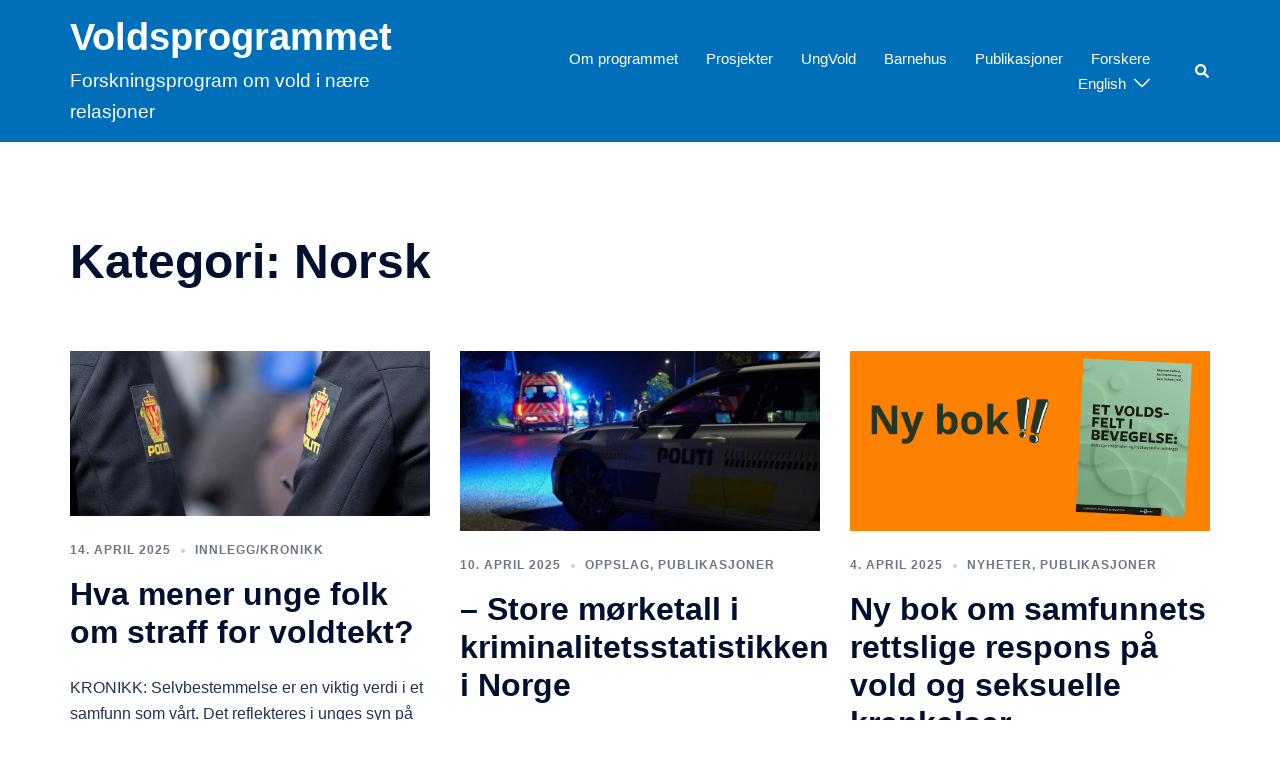

--- FILE ---
content_type: text/html; charset=UTF-8
request_url: https://uni.oslomet.no/voldsprogrammet/category/norsk/page/2/
body_size: 19594
content:
<!DOCTYPE html>
<html lang="nb-NO">
<head>
<meta charset="UTF-8">
<meta name="viewport" content="width=device-width, initial-scale=1">
<link rel="profile" href="http://gmpg.org/xfn/11">
<link rel="pingback" href="https://uni.oslomet.no/voldsprogrammet/xmlrpc.php">

<meta name='robots' content='index, follow, max-image-preview:large, max-snippet:-1, max-video-preview:-1' />
<script type="text/javascript">
/* <![CDATA[ */
window.koko_analytics = {"url":"https:\/\/uni.oslomet.no\/voldsprogrammet\/wp-admin\/admin-ajax.php?action=koko_analytics_collect","site_url":"https:\/\/uni.oslomet.no\/voldsprogrammet","post_id":0,"path":"\/category\/norsk\/page\/2\/","method":"cookie","use_cookie":true};
/* ]]> */
</script>

	<!-- This site is optimized with the Yoast SEO plugin v26.8 - https://yoast.com/product/yoast-seo-wordpress/ -->
	<title>Norsk Archives - Side 2 av 17 - Voldsprogrammet</title>
	<link rel="canonical" href="https://uni.oslomet.no/voldsprogrammet/category/norsk/page/2/" />
	<link rel="prev" href="https://uni.oslomet.no/voldsprogrammet/category/norsk/" />
	<link rel="next" href="https://uni.oslomet.no/voldsprogrammet/category/norsk/page/3/" />
	<meta property="og:locale" content="nb_NO" />
	<meta property="og:type" content="article" />
	<meta property="og:title" content="Norsk Archives - Side 2 av 17 - Voldsprogrammet" />
	<meta property="og:url" content="https://uni.oslomet.no/voldsprogrammet/category/norsk/" />
	<meta property="og:site_name" content="Voldsprogrammet" />
	<meta name="twitter:card" content="summary_large_image" />
	<script type="application/ld+json" class="yoast-schema-graph">{"@context":"https://schema.org","@graph":[{"@type":"CollectionPage","@id":"https://uni.oslomet.no/voldsprogrammet/category/norsk/","url":"https://uni.oslomet.no/voldsprogrammet/category/norsk/page/2/","name":"Norsk Archives - Side 2 av 17 - Voldsprogrammet","isPartOf":{"@id":"https://uni.oslomet.no/voldsprogrammet/#website"},"primaryImageOfPage":{"@id":"https://uni.oslomet.no/voldsprogrammet/category/norsk/page/2/#primaryimage"},"image":{"@id":"https://uni.oslomet.no/voldsprogrammet/category/norsk/page/2/#primaryimage"},"thumbnailUrl":"https://uni.oslomet.no/voldsprogrammet/wp-content/uploads/sites/678/2017/03/To-politimenn-colourbox-w1224.jpg","breadcrumb":{"@id":"https://uni.oslomet.no/voldsprogrammet/category/norsk/page/2/#breadcrumb"},"inLanguage":"nb-NO"},{"@type":"ImageObject","inLanguage":"nb-NO","@id":"https://uni.oslomet.no/voldsprogrammet/category/norsk/page/2/#primaryimage","url":"https://uni.oslomet.no/voldsprogrammet/wp-content/uploads/sites/678/2017/03/To-politimenn-colourbox-w1224.jpg","contentUrl":"https://uni.oslomet.no/voldsprogrammet/wp-content/uploads/sites/678/2017/03/To-politimenn-colourbox-w1224.jpg","width":1224,"height":562,"caption":"Illustrasjonsfoto: colourbox"},{"@type":"BreadcrumbList","@id":"https://uni.oslomet.no/voldsprogrammet/category/norsk/page/2/#breadcrumb","itemListElement":[{"@type":"ListItem","position":1,"name":"Home","item":"https://uni.oslomet.no/voldsprogrammet/"},{"@type":"ListItem","position":2,"name":"Norsk"}]},{"@type":"WebSite","@id":"https://uni.oslomet.no/voldsprogrammet/#website","url":"https://uni.oslomet.no/voldsprogrammet/","name":"Voldsprogrammet","description":"Forskningsprogram om vold i nære relasjoner","publisher":{"@id":"https://uni.oslomet.no/voldsprogrammet/#organization"},"potentialAction":[{"@type":"SearchAction","target":{"@type":"EntryPoint","urlTemplate":"https://uni.oslomet.no/voldsprogrammet/?s={search_term_string}"},"query-input":{"@type":"PropertyValueSpecification","valueRequired":true,"valueName":"search_term_string"}}],"inLanguage":"nb-NO"},{"@type":"Organization","@id":"https://uni.oslomet.no/voldsprogrammet/#organization","name":"Voldsprogrammet ved NOVA, OsloMet","url":"https://uni.oslomet.no/voldsprogrammet/","logo":{"@type":"ImageObject","inLanguage":"nb-NO","@id":"https://uni.oslomet.no/voldsprogrammet/#/schema/logo/image/","url":"https://uni.oslomet.no/voldsprogrammet/wp-content/uploads/sites/678/2018/10/cropped-OsloMet_Logo_rgb-kvadrat-2.png","contentUrl":"https://uni.oslomet.no/voldsprogrammet/wp-content/uploads/sites/678/2018/10/cropped-OsloMet_Logo_rgb-kvadrat-2.png","width":512,"height":512,"caption":"Voldsprogrammet ved NOVA, OsloMet"},"image":{"@id":"https://uni.oslomet.no/voldsprogrammet/#/schema/logo/image/"},"sameAs":["https://www.facebook.com/novanytt"]}]}</script>
	<!-- / Yoast SEO plugin. -->


<link rel="alternate" type="application/rss+xml" title="Voldsprogrammet &raquo; strøm" href="https://uni.oslomet.no/voldsprogrammet/feed/" />
<link rel="alternate" type="application/rss+xml" title="Voldsprogrammet &raquo; kommentarstrøm" href="https://uni.oslomet.no/voldsprogrammet/comments/feed/" />
<link rel="alternate" type="application/rss+xml" title="Voldsprogrammet &raquo; Norsk kategori-strøm" href="https://uni.oslomet.no/voldsprogrammet/category/norsk/feed/" />
<style id='wp-img-auto-sizes-contain-inline-css' type='text/css'>
img:is([sizes=auto i],[sizes^="auto," i]){contain-intrinsic-size:3000px 1500px}
/*# sourceURL=wp-img-auto-sizes-contain-inline-css */
</style>
<link rel='stylesheet' id='atomic-blocks-fontawesome-css' href='https://uni.oslomet.no/voldsprogrammet/wp-content/plugins/atomic-blocks/dist/assets/fontawesome/css/all.min.css' type='text/css' media='all' />
<link rel='stylesheet' id='sydney-bootstrap-css' href='https://uni.oslomet.no/voldsprogrammet/wp-content/themes/sydney/css/bootstrap/bootstrap.min.css' type='text/css' media='all' />
<style id='wp-block-library-inline-css' type='text/css'>
:root{--wp-block-synced-color:#7a00df;--wp-block-synced-color--rgb:122,0,223;--wp-bound-block-color:var(--wp-block-synced-color);--wp-editor-canvas-background:#ddd;--wp-admin-theme-color:#007cba;--wp-admin-theme-color--rgb:0,124,186;--wp-admin-theme-color-darker-10:#006ba1;--wp-admin-theme-color-darker-10--rgb:0,107,160.5;--wp-admin-theme-color-darker-20:#005a87;--wp-admin-theme-color-darker-20--rgb:0,90,135;--wp-admin-border-width-focus:2px}@media (min-resolution:192dpi){:root{--wp-admin-border-width-focus:1.5px}}.wp-element-button{cursor:pointer}:root .has-very-light-gray-background-color{background-color:#eee}:root .has-very-dark-gray-background-color{background-color:#313131}:root .has-very-light-gray-color{color:#eee}:root .has-very-dark-gray-color{color:#313131}:root .has-vivid-green-cyan-to-vivid-cyan-blue-gradient-background{background:linear-gradient(135deg,#00d084,#0693e3)}:root .has-purple-crush-gradient-background{background:linear-gradient(135deg,#34e2e4,#4721fb 50%,#ab1dfe)}:root .has-hazy-dawn-gradient-background{background:linear-gradient(135deg,#faaca8,#dad0ec)}:root .has-subdued-olive-gradient-background{background:linear-gradient(135deg,#fafae1,#67a671)}:root .has-atomic-cream-gradient-background{background:linear-gradient(135deg,#fdd79a,#004a59)}:root .has-nightshade-gradient-background{background:linear-gradient(135deg,#330968,#31cdcf)}:root .has-midnight-gradient-background{background:linear-gradient(135deg,#020381,#2874fc)}:root{--wp--preset--font-size--normal:16px;--wp--preset--font-size--huge:42px}.has-regular-font-size{font-size:1em}.has-larger-font-size{font-size:2.625em}.has-normal-font-size{font-size:var(--wp--preset--font-size--normal)}.has-huge-font-size{font-size:var(--wp--preset--font-size--huge)}.has-text-align-center{text-align:center}.has-text-align-left{text-align:left}.has-text-align-right{text-align:right}.has-fit-text{white-space:nowrap!important}#end-resizable-editor-section{display:none}.aligncenter{clear:both}.items-justified-left{justify-content:flex-start}.items-justified-center{justify-content:center}.items-justified-right{justify-content:flex-end}.items-justified-space-between{justify-content:space-between}.screen-reader-text{border:0;clip-path:inset(50%);height:1px;margin:-1px;overflow:hidden;padding:0;position:absolute;width:1px;word-wrap:normal!important}.screen-reader-text:focus{background-color:#ddd;clip-path:none;color:#444;display:block;font-size:1em;height:auto;left:5px;line-height:normal;padding:15px 23px 14px;text-decoration:none;top:5px;width:auto;z-index:100000}html :where(.has-border-color){border-style:solid}html :where([style*=border-top-color]){border-top-style:solid}html :where([style*=border-right-color]){border-right-style:solid}html :where([style*=border-bottom-color]){border-bottom-style:solid}html :where([style*=border-left-color]){border-left-style:solid}html :where([style*=border-width]){border-style:solid}html :where([style*=border-top-width]){border-top-style:solid}html :where([style*=border-right-width]){border-right-style:solid}html :where([style*=border-bottom-width]){border-bottom-style:solid}html :where([style*=border-left-width]){border-left-style:solid}html :where(img[class*=wp-image-]){height:auto;max-width:100%}:where(figure){margin:0 0 1em}html :where(.is-position-sticky){--wp-admin--admin-bar--position-offset:var(--wp-admin--admin-bar--height,0px)}@media screen and (max-width:600px){html :where(.is-position-sticky){--wp-admin--admin-bar--position-offset:0px}}

/*# sourceURL=wp-block-library-inline-css */
</style><style id='wp-block-image-inline-css' type='text/css'>
.wp-block-image>a,.wp-block-image>figure>a{display:inline-block}.wp-block-image img{box-sizing:border-box;height:auto;max-width:100%;vertical-align:bottom}@media not (prefers-reduced-motion){.wp-block-image img.hide{visibility:hidden}.wp-block-image img.show{animation:show-content-image .4s}}.wp-block-image[style*=border-radius] img,.wp-block-image[style*=border-radius]>a{border-radius:inherit}.wp-block-image.has-custom-border img{box-sizing:border-box}.wp-block-image.aligncenter{text-align:center}.wp-block-image.alignfull>a,.wp-block-image.alignwide>a{width:100%}.wp-block-image.alignfull img,.wp-block-image.alignwide img{height:auto;width:100%}.wp-block-image .aligncenter,.wp-block-image .alignleft,.wp-block-image .alignright,.wp-block-image.aligncenter,.wp-block-image.alignleft,.wp-block-image.alignright{display:table}.wp-block-image .aligncenter>figcaption,.wp-block-image .alignleft>figcaption,.wp-block-image .alignright>figcaption,.wp-block-image.aligncenter>figcaption,.wp-block-image.alignleft>figcaption,.wp-block-image.alignright>figcaption{caption-side:bottom;display:table-caption}.wp-block-image .alignleft{float:left;margin:.5em 1em .5em 0}.wp-block-image .alignright{float:right;margin:.5em 0 .5em 1em}.wp-block-image .aligncenter{margin-left:auto;margin-right:auto}.wp-block-image :where(figcaption){margin-bottom:1em;margin-top:.5em}.wp-block-image.is-style-circle-mask img{border-radius:9999px}@supports ((-webkit-mask-image:none) or (mask-image:none)) or (-webkit-mask-image:none){.wp-block-image.is-style-circle-mask img{border-radius:0;-webkit-mask-image:url('data:image/svg+xml;utf8,<svg viewBox="0 0 100 100" xmlns="http://www.w3.org/2000/svg"><circle cx="50" cy="50" r="50"/></svg>');mask-image:url('data:image/svg+xml;utf8,<svg viewBox="0 0 100 100" xmlns="http://www.w3.org/2000/svg"><circle cx="50" cy="50" r="50"/></svg>');mask-mode:alpha;-webkit-mask-position:center;mask-position:center;-webkit-mask-repeat:no-repeat;mask-repeat:no-repeat;-webkit-mask-size:contain;mask-size:contain}}:root :where(.wp-block-image.is-style-rounded img,.wp-block-image .is-style-rounded img){border-radius:9999px}.wp-block-image figure{margin:0}.wp-lightbox-container{display:flex;flex-direction:column;position:relative}.wp-lightbox-container img{cursor:zoom-in}.wp-lightbox-container img:hover+button{opacity:1}.wp-lightbox-container button{align-items:center;backdrop-filter:blur(16px) saturate(180%);background-color:#5a5a5a40;border:none;border-radius:4px;cursor:zoom-in;display:flex;height:20px;justify-content:center;opacity:0;padding:0;position:absolute;right:16px;text-align:center;top:16px;width:20px;z-index:100}@media not (prefers-reduced-motion){.wp-lightbox-container button{transition:opacity .2s ease}}.wp-lightbox-container button:focus-visible{outline:3px auto #5a5a5a40;outline:3px auto -webkit-focus-ring-color;outline-offset:3px}.wp-lightbox-container button:hover{cursor:pointer;opacity:1}.wp-lightbox-container button:focus{opacity:1}.wp-lightbox-container button:focus,.wp-lightbox-container button:hover,.wp-lightbox-container button:not(:hover):not(:active):not(.has-background){background-color:#5a5a5a40;border:none}.wp-lightbox-overlay{box-sizing:border-box;cursor:zoom-out;height:100vh;left:0;overflow:hidden;position:fixed;top:0;visibility:hidden;width:100%;z-index:100000}.wp-lightbox-overlay .close-button{align-items:center;cursor:pointer;display:flex;justify-content:center;min-height:40px;min-width:40px;padding:0;position:absolute;right:calc(env(safe-area-inset-right) + 16px);top:calc(env(safe-area-inset-top) + 16px);z-index:5000000}.wp-lightbox-overlay .close-button:focus,.wp-lightbox-overlay .close-button:hover,.wp-lightbox-overlay .close-button:not(:hover):not(:active):not(.has-background){background:none;border:none}.wp-lightbox-overlay .lightbox-image-container{height:var(--wp--lightbox-container-height);left:50%;overflow:hidden;position:absolute;top:50%;transform:translate(-50%,-50%);transform-origin:top left;width:var(--wp--lightbox-container-width);z-index:9999999999}.wp-lightbox-overlay .wp-block-image{align-items:center;box-sizing:border-box;display:flex;height:100%;justify-content:center;margin:0;position:relative;transform-origin:0 0;width:100%;z-index:3000000}.wp-lightbox-overlay .wp-block-image img{height:var(--wp--lightbox-image-height);min-height:var(--wp--lightbox-image-height);min-width:var(--wp--lightbox-image-width);width:var(--wp--lightbox-image-width)}.wp-lightbox-overlay .wp-block-image figcaption{display:none}.wp-lightbox-overlay button{background:none;border:none}.wp-lightbox-overlay .scrim{background-color:#fff;height:100%;opacity:.9;position:absolute;width:100%;z-index:2000000}.wp-lightbox-overlay.active{visibility:visible}@media not (prefers-reduced-motion){.wp-lightbox-overlay.active{animation:turn-on-visibility .25s both}.wp-lightbox-overlay.active img{animation:turn-on-visibility .35s both}.wp-lightbox-overlay.show-closing-animation:not(.active){animation:turn-off-visibility .35s both}.wp-lightbox-overlay.show-closing-animation:not(.active) img{animation:turn-off-visibility .25s both}.wp-lightbox-overlay.zoom.active{animation:none;opacity:1;visibility:visible}.wp-lightbox-overlay.zoom.active .lightbox-image-container{animation:lightbox-zoom-in .4s}.wp-lightbox-overlay.zoom.active .lightbox-image-container img{animation:none}.wp-lightbox-overlay.zoom.active .scrim{animation:turn-on-visibility .4s forwards}.wp-lightbox-overlay.zoom.show-closing-animation:not(.active){animation:none}.wp-lightbox-overlay.zoom.show-closing-animation:not(.active) .lightbox-image-container{animation:lightbox-zoom-out .4s}.wp-lightbox-overlay.zoom.show-closing-animation:not(.active) .lightbox-image-container img{animation:none}.wp-lightbox-overlay.zoom.show-closing-animation:not(.active) .scrim{animation:turn-off-visibility .4s forwards}}@keyframes show-content-image{0%{visibility:hidden}99%{visibility:hidden}to{visibility:visible}}@keyframes turn-on-visibility{0%{opacity:0}to{opacity:1}}@keyframes turn-off-visibility{0%{opacity:1;visibility:visible}99%{opacity:0;visibility:visible}to{opacity:0;visibility:hidden}}@keyframes lightbox-zoom-in{0%{transform:translate(calc((-100vw + var(--wp--lightbox-scrollbar-width))/2 + var(--wp--lightbox-initial-left-position)),calc(-50vh + var(--wp--lightbox-initial-top-position))) scale(var(--wp--lightbox-scale))}to{transform:translate(-50%,-50%) scale(1)}}@keyframes lightbox-zoom-out{0%{transform:translate(-50%,-50%) scale(1);visibility:visible}99%{visibility:visible}to{transform:translate(calc((-100vw + var(--wp--lightbox-scrollbar-width))/2 + var(--wp--lightbox-initial-left-position)),calc(-50vh + var(--wp--lightbox-initial-top-position))) scale(var(--wp--lightbox-scale));visibility:hidden}}
.wp-block-image.is-style-sydney-rounded img { border-radius:30px; }
/*# sourceURL=wp-block-image-inline-css */
</style>
<style id='global-styles-inline-css' type='text/css'>
:root{--wp--preset--aspect-ratio--square: 1;--wp--preset--aspect-ratio--4-3: 4/3;--wp--preset--aspect-ratio--3-4: 3/4;--wp--preset--aspect-ratio--3-2: 3/2;--wp--preset--aspect-ratio--2-3: 2/3;--wp--preset--aspect-ratio--16-9: 16/9;--wp--preset--aspect-ratio--9-16: 9/16;--wp--preset--color--black: #000000;--wp--preset--color--cyan-bluish-gray: #abb8c3;--wp--preset--color--white: #ffffff;--wp--preset--color--pale-pink: #f78da7;--wp--preset--color--vivid-red: #cf2e2e;--wp--preset--color--luminous-vivid-orange: #ff6900;--wp--preset--color--luminous-vivid-amber: #fcb900;--wp--preset--color--light-green-cyan: #7bdcb5;--wp--preset--color--vivid-green-cyan: #00d084;--wp--preset--color--pale-cyan-blue: #8ed1fc;--wp--preset--color--vivid-cyan-blue: #0693e3;--wp--preset--color--vivid-purple: #9b51e0;--wp--preset--color--global-color-1: var(--sydney-global-color-1);--wp--preset--color--global-color-2: var(--sydney-global-color-2);--wp--preset--color--global-color-3: var(--sydney-global-color-3);--wp--preset--color--global-color-4: var(--sydney-global-color-4);--wp--preset--color--global-color-5: var(--sydney-global-color-5);--wp--preset--color--global-color-6: var(--sydney-global-color-6);--wp--preset--color--global-color-7: var(--sydney-global-color-7);--wp--preset--color--global-color-8: var(--sydney-global-color-8);--wp--preset--color--global-color-9: var(--sydney-global-color-9);--wp--preset--gradient--vivid-cyan-blue-to-vivid-purple: linear-gradient(135deg,rgb(6,147,227) 0%,rgb(155,81,224) 100%);--wp--preset--gradient--light-green-cyan-to-vivid-green-cyan: linear-gradient(135deg,rgb(122,220,180) 0%,rgb(0,208,130) 100%);--wp--preset--gradient--luminous-vivid-amber-to-luminous-vivid-orange: linear-gradient(135deg,rgb(252,185,0) 0%,rgb(255,105,0) 100%);--wp--preset--gradient--luminous-vivid-orange-to-vivid-red: linear-gradient(135deg,rgb(255,105,0) 0%,rgb(207,46,46) 100%);--wp--preset--gradient--very-light-gray-to-cyan-bluish-gray: linear-gradient(135deg,rgb(238,238,238) 0%,rgb(169,184,195) 100%);--wp--preset--gradient--cool-to-warm-spectrum: linear-gradient(135deg,rgb(74,234,220) 0%,rgb(151,120,209) 20%,rgb(207,42,186) 40%,rgb(238,44,130) 60%,rgb(251,105,98) 80%,rgb(254,248,76) 100%);--wp--preset--gradient--blush-light-purple: linear-gradient(135deg,rgb(255,206,236) 0%,rgb(152,150,240) 100%);--wp--preset--gradient--blush-bordeaux: linear-gradient(135deg,rgb(254,205,165) 0%,rgb(254,45,45) 50%,rgb(107,0,62) 100%);--wp--preset--gradient--luminous-dusk: linear-gradient(135deg,rgb(255,203,112) 0%,rgb(199,81,192) 50%,rgb(65,88,208) 100%);--wp--preset--gradient--pale-ocean: linear-gradient(135deg,rgb(255,245,203) 0%,rgb(182,227,212) 50%,rgb(51,167,181) 100%);--wp--preset--gradient--electric-grass: linear-gradient(135deg,rgb(202,248,128) 0%,rgb(113,206,126) 100%);--wp--preset--gradient--midnight: linear-gradient(135deg,rgb(2,3,129) 0%,rgb(40,116,252) 100%);--wp--preset--font-size--small: 13px;--wp--preset--font-size--medium: 20px;--wp--preset--font-size--large: 36px;--wp--preset--font-size--x-large: 42px;--wp--preset--spacing--20: 10px;--wp--preset--spacing--30: 20px;--wp--preset--spacing--40: 30px;--wp--preset--spacing--50: clamp(30px, 5vw, 60px);--wp--preset--spacing--60: clamp(30px, 7vw, 80px);--wp--preset--spacing--70: clamp(50px, 7vw, 100px);--wp--preset--spacing--80: clamp(50px, 10vw, 120px);--wp--preset--shadow--natural: 6px 6px 9px rgba(0, 0, 0, 0.2);--wp--preset--shadow--deep: 12px 12px 50px rgba(0, 0, 0, 0.4);--wp--preset--shadow--sharp: 6px 6px 0px rgba(0, 0, 0, 0.2);--wp--preset--shadow--outlined: 6px 6px 0px -3px rgb(255, 255, 255), 6px 6px rgb(0, 0, 0);--wp--preset--shadow--crisp: 6px 6px 0px rgb(0, 0, 0);}:root { --wp--style--global--content-size: 740px;--wp--style--global--wide-size: 1140px; }:where(body) { margin: 0; }.wp-site-blocks { padding-top: var(--wp--style--root--padding-top); padding-bottom: var(--wp--style--root--padding-bottom); }.has-global-padding { padding-right: var(--wp--style--root--padding-right); padding-left: var(--wp--style--root--padding-left); }.has-global-padding > .alignfull { margin-right: calc(var(--wp--style--root--padding-right) * -1); margin-left: calc(var(--wp--style--root--padding-left) * -1); }.has-global-padding :where(:not(.alignfull.is-layout-flow) > .has-global-padding:not(.wp-block-block, .alignfull)) { padding-right: 0; padding-left: 0; }.has-global-padding :where(:not(.alignfull.is-layout-flow) > .has-global-padding:not(.wp-block-block, .alignfull)) > .alignfull { margin-left: 0; margin-right: 0; }.wp-site-blocks > .alignleft { float: left; margin-right: 2em; }.wp-site-blocks > .alignright { float: right; margin-left: 2em; }.wp-site-blocks > .aligncenter { justify-content: center; margin-left: auto; margin-right: auto; }:where(.wp-site-blocks) > * { margin-block-start: 24px; margin-block-end: 0; }:where(.wp-site-blocks) > :first-child { margin-block-start: 0; }:where(.wp-site-blocks) > :last-child { margin-block-end: 0; }:root { --wp--style--block-gap: 24px; }:root :where(.is-layout-flow) > :first-child{margin-block-start: 0;}:root :where(.is-layout-flow) > :last-child{margin-block-end: 0;}:root :where(.is-layout-flow) > *{margin-block-start: 24px;margin-block-end: 0;}:root :where(.is-layout-constrained) > :first-child{margin-block-start: 0;}:root :where(.is-layout-constrained) > :last-child{margin-block-end: 0;}:root :where(.is-layout-constrained) > *{margin-block-start: 24px;margin-block-end: 0;}:root :where(.is-layout-flex){gap: 24px;}:root :where(.is-layout-grid){gap: 24px;}.is-layout-flow > .alignleft{float: left;margin-inline-start: 0;margin-inline-end: 2em;}.is-layout-flow > .alignright{float: right;margin-inline-start: 2em;margin-inline-end: 0;}.is-layout-flow > .aligncenter{margin-left: auto !important;margin-right: auto !important;}.is-layout-constrained > .alignleft{float: left;margin-inline-start: 0;margin-inline-end: 2em;}.is-layout-constrained > .alignright{float: right;margin-inline-start: 2em;margin-inline-end: 0;}.is-layout-constrained > .aligncenter{margin-left: auto !important;margin-right: auto !important;}.is-layout-constrained > :where(:not(.alignleft):not(.alignright):not(.alignfull)){max-width: var(--wp--style--global--content-size);margin-left: auto !important;margin-right: auto !important;}.is-layout-constrained > .alignwide{max-width: var(--wp--style--global--wide-size);}body .is-layout-flex{display: flex;}.is-layout-flex{flex-wrap: wrap;align-items: center;}.is-layout-flex > :is(*, div){margin: 0;}body .is-layout-grid{display: grid;}.is-layout-grid > :is(*, div){margin: 0;}body{--wp--style--root--padding-top: 0px;--wp--style--root--padding-right: 0px;--wp--style--root--padding-bottom: 0px;--wp--style--root--padding-left: 0px;}a:where(:not(.wp-element-button)){text-decoration: underline;}:root :where(.wp-element-button, .wp-block-button__link){background-color: #32373c;border-width: 0;color: #fff;font-family: inherit;font-size: inherit;font-style: inherit;font-weight: inherit;letter-spacing: inherit;line-height: inherit;padding-top: calc(0.667em + 2px);padding-right: calc(1.333em + 2px);padding-bottom: calc(0.667em + 2px);padding-left: calc(1.333em + 2px);text-decoration: none;text-transform: inherit;}.has-black-color{color: var(--wp--preset--color--black) !important;}.has-cyan-bluish-gray-color{color: var(--wp--preset--color--cyan-bluish-gray) !important;}.has-white-color{color: var(--wp--preset--color--white) !important;}.has-pale-pink-color{color: var(--wp--preset--color--pale-pink) !important;}.has-vivid-red-color{color: var(--wp--preset--color--vivid-red) !important;}.has-luminous-vivid-orange-color{color: var(--wp--preset--color--luminous-vivid-orange) !important;}.has-luminous-vivid-amber-color{color: var(--wp--preset--color--luminous-vivid-amber) !important;}.has-light-green-cyan-color{color: var(--wp--preset--color--light-green-cyan) !important;}.has-vivid-green-cyan-color{color: var(--wp--preset--color--vivid-green-cyan) !important;}.has-pale-cyan-blue-color{color: var(--wp--preset--color--pale-cyan-blue) !important;}.has-vivid-cyan-blue-color{color: var(--wp--preset--color--vivid-cyan-blue) !important;}.has-vivid-purple-color{color: var(--wp--preset--color--vivid-purple) !important;}.has-global-color-1-color{color: var(--wp--preset--color--global-color-1) !important;}.has-global-color-2-color{color: var(--wp--preset--color--global-color-2) !important;}.has-global-color-3-color{color: var(--wp--preset--color--global-color-3) !important;}.has-global-color-4-color{color: var(--wp--preset--color--global-color-4) !important;}.has-global-color-5-color{color: var(--wp--preset--color--global-color-5) !important;}.has-global-color-6-color{color: var(--wp--preset--color--global-color-6) !important;}.has-global-color-7-color{color: var(--wp--preset--color--global-color-7) !important;}.has-global-color-8-color{color: var(--wp--preset--color--global-color-8) !important;}.has-global-color-9-color{color: var(--wp--preset--color--global-color-9) !important;}.has-black-background-color{background-color: var(--wp--preset--color--black) !important;}.has-cyan-bluish-gray-background-color{background-color: var(--wp--preset--color--cyan-bluish-gray) !important;}.has-white-background-color{background-color: var(--wp--preset--color--white) !important;}.has-pale-pink-background-color{background-color: var(--wp--preset--color--pale-pink) !important;}.has-vivid-red-background-color{background-color: var(--wp--preset--color--vivid-red) !important;}.has-luminous-vivid-orange-background-color{background-color: var(--wp--preset--color--luminous-vivid-orange) !important;}.has-luminous-vivid-amber-background-color{background-color: var(--wp--preset--color--luminous-vivid-amber) !important;}.has-light-green-cyan-background-color{background-color: var(--wp--preset--color--light-green-cyan) !important;}.has-vivid-green-cyan-background-color{background-color: var(--wp--preset--color--vivid-green-cyan) !important;}.has-pale-cyan-blue-background-color{background-color: var(--wp--preset--color--pale-cyan-blue) !important;}.has-vivid-cyan-blue-background-color{background-color: var(--wp--preset--color--vivid-cyan-blue) !important;}.has-vivid-purple-background-color{background-color: var(--wp--preset--color--vivid-purple) !important;}.has-global-color-1-background-color{background-color: var(--wp--preset--color--global-color-1) !important;}.has-global-color-2-background-color{background-color: var(--wp--preset--color--global-color-2) !important;}.has-global-color-3-background-color{background-color: var(--wp--preset--color--global-color-3) !important;}.has-global-color-4-background-color{background-color: var(--wp--preset--color--global-color-4) !important;}.has-global-color-5-background-color{background-color: var(--wp--preset--color--global-color-5) !important;}.has-global-color-6-background-color{background-color: var(--wp--preset--color--global-color-6) !important;}.has-global-color-7-background-color{background-color: var(--wp--preset--color--global-color-7) !important;}.has-global-color-8-background-color{background-color: var(--wp--preset--color--global-color-8) !important;}.has-global-color-9-background-color{background-color: var(--wp--preset--color--global-color-9) !important;}.has-black-border-color{border-color: var(--wp--preset--color--black) !important;}.has-cyan-bluish-gray-border-color{border-color: var(--wp--preset--color--cyan-bluish-gray) !important;}.has-white-border-color{border-color: var(--wp--preset--color--white) !important;}.has-pale-pink-border-color{border-color: var(--wp--preset--color--pale-pink) !important;}.has-vivid-red-border-color{border-color: var(--wp--preset--color--vivid-red) !important;}.has-luminous-vivid-orange-border-color{border-color: var(--wp--preset--color--luminous-vivid-orange) !important;}.has-luminous-vivid-amber-border-color{border-color: var(--wp--preset--color--luminous-vivid-amber) !important;}.has-light-green-cyan-border-color{border-color: var(--wp--preset--color--light-green-cyan) !important;}.has-vivid-green-cyan-border-color{border-color: var(--wp--preset--color--vivid-green-cyan) !important;}.has-pale-cyan-blue-border-color{border-color: var(--wp--preset--color--pale-cyan-blue) !important;}.has-vivid-cyan-blue-border-color{border-color: var(--wp--preset--color--vivid-cyan-blue) !important;}.has-vivid-purple-border-color{border-color: var(--wp--preset--color--vivid-purple) !important;}.has-global-color-1-border-color{border-color: var(--wp--preset--color--global-color-1) !important;}.has-global-color-2-border-color{border-color: var(--wp--preset--color--global-color-2) !important;}.has-global-color-3-border-color{border-color: var(--wp--preset--color--global-color-3) !important;}.has-global-color-4-border-color{border-color: var(--wp--preset--color--global-color-4) !important;}.has-global-color-5-border-color{border-color: var(--wp--preset--color--global-color-5) !important;}.has-global-color-6-border-color{border-color: var(--wp--preset--color--global-color-6) !important;}.has-global-color-7-border-color{border-color: var(--wp--preset--color--global-color-7) !important;}.has-global-color-8-border-color{border-color: var(--wp--preset--color--global-color-8) !important;}.has-global-color-9-border-color{border-color: var(--wp--preset--color--global-color-9) !important;}.has-vivid-cyan-blue-to-vivid-purple-gradient-background{background: var(--wp--preset--gradient--vivid-cyan-blue-to-vivid-purple) !important;}.has-light-green-cyan-to-vivid-green-cyan-gradient-background{background: var(--wp--preset--gradient--light-green-cyan-to-vivid-green-cyan) !important;}.has-luminous-vivid-amber-to-luminous-vivid-orange-gradient-background{background: var(--wp--preset--gradient--luminous-vivid-amber-to-luminous-vivid-orange) !important;}.has-luminous-vivid-orange-to-vivid-red-gradient-background{background: var(--wp--preset--gradient--luminous-vivid-orange-to-vivid-red) !important;}.has-very-light-gray-to-cyan-bluish-gray-gradient-background{background: var(--wp--preset--gradient--very-light-gray-to-cyan-bluish-gray) !important;}.has-cool-to-warm-spectrum-gradient-background{background: var(--wp--preset--gradient--cool-to-warm-spectrum) !important;}.has-blush-light-purple-gradient-background{background: var(--wp--preset--gradient--blush-light-purple) !important;}.has-blush-bordeaux-gradient-background{background: var(--wp--preset--gradient--blush-bordeaux) !important;}.has-luminous-dusk-gradient-background{background: var(--wp--preset--gradient--luminous-dusk) !important;}.has-pale-ocean-gradient-background{background: var(--wp--preset--gradient--pale-ocean) !important;}.has-electric-grass-gradient-background{background: var(--wp--preset--gradient--electric-grass) !important;}.has-midnight-gradient-background{background: var(--wp--preset--gradient--midnight) !important;}.has-small-font-size{font-size: var(--wp--preset--font-size--small) !important;}.has-medium-font-size{font-size: var(--wp--preset--font-size--medium) !important;}.has-large-font-size{font-size: var(--wp--preset--font-size--large) !important;}.has-x-large-font-size{font-size: var(--wp--preset--font-size--x-large) !important;}
/*# sourceURL=global-styles-inline-css */
</style>

<link rel='stylesheet' id='sydney-style-min-css' href='https://uni.oslomet.no/voldsprogrammet/wp-content/themes/sydney/css/styles.min.css' type='text/css' media='all' />
<style id='sydney-style-min-inline-css' type='text/css'>
.site-header{background-color:rgba(0,111,186,0.9);}.woocommerce ul.products li.product{text-align:center;}html{scroll-behavior:smooth;}.header-image{background-size:cover;}.header-image{height:300px;}:root{--sydney-global-color-1:#006fba;--sydney-global-color-2:#b73d3d;--sydney-global-color-3:#233452;--sydney-global-color-4:#00102E;--sydney-global-color-5:#6d7685;--sydney-global-color-6:#00102E;--sydney-global-color-7:#F4F5F7;--sydney-global-color-8:#dbdbdb;--sydney-global-color-9:#ffffff;}.llms-student-dashboard .llms-button-secondary:hover,.llms-button-action:hover,.read-more-gt,.widget-area .widget_fp_social a,#mainnav ul li a:hover,.sydney_contact_info_widget span,.roll-team .team-content .name,.roll-team .team-item .team-pop .team-social li:hover a,.roll-infomation li.address:before,.roll-infomation li.phone:before,.roll-infomation li.email:before,.roll-testimonials .name,.roll-button.border,.roll-button:hover,.roll-icon-list .icon i,.roll-icon-list .content h3 a:hover,.roll-icon-box.white .content h3 a,.roll-icon-box .icon i,.roll-icon-box .content h3 a:hover,.switcher-container .switcher-icon a:focus,.go-top:hover,.hentry .meta-post a:hover,#mainnav > ul > li > a.active,#mainnav > ul > li > a:hover,button:hover,input[type="button"]:hover,input[type="reset"]:hover,input[type="submit"]:hover,.text-color,.social-menu-widget a,.social-menu-widget a:hover,.archive .team-social li a,a,h1 a,h2 a,h3 a,h4 a,h5 a,h6 a,.classic-alt .meta-post a,.single .hentry .meta-post a,.content-area.modern .hentry .meta-post span:before,.content-area.modern .post-cat{color:var(--sydney-global-color-1)}.llms-student-dashboard .llms-button-secondary,.llms-button-action,.woocommerce #respond input#submit,.woocommerce a.button,.woocommerce button.button,.woocommerce input.button,.project-filter li a.active,.project-filter li a:hover,.preloader .pre-bounce1,.preloader .pre-bounce2,.roll-team .team-item .team-pop,.roll-progress .progress-animate,.roll-socials li a:hover,.roll-project .project-item .project-pop,.roll-project .project-filter li.active,.roll-project .project-filter li:hover,.roll-button.light:hover,.roll-button.border:hover,.roll-button,.roll-icon-box.white .icon,.owl-theme .owl-controls .owl-page.active span,.owl-theme .owl-controls.clickable .owl-page:hover span,.go-top,.bottom .socials li:hover a,.sidebar .widget:before,.blog-pagination ul li.active,.blog-pagination ul li:hover a,.content-area .hentry:after,.text-slider .maintitle:after,.error-wrap #search-submit:hover,#mainnav .sub-menu li:hover > a,#mainnav ul li ul:after,button,input[type="button"],input[type="reset"],input[type="submit"],.panel-grid-cell .widget-title:after,.cart-amount{background-color:var(--sydney-global-color-1)}.llms-student-dashboard .llms-button-secondary,.llms-student-dashboard .llms-button-secondary:hover,.llms-button-action,.llms-button-action:hover,.roll-socials li a:hover,.roll-socials li a,.roll-button.light:hover,.roll-button.border,.roll-button,.roll-icon-list .icon,.roll-icon-box .icon,.owl-theme .owl-controls .owl-page span,.comment .comment-detail,.widget-tags .tag-list a:hover,.blog-pagination ul li,.error-wrap #search-submit:hover,textarea:focus,input[type="text"]:focus,input[type="password"]:focus,input[type="date"]:focus,input[type="number"]:focus,input[type="email"]:focus,input[type="url"]:focus,input[type="search"]:focus,input[type="tel"]:focus,button,input[type="button"],input[type="reset"],input[type="submit"],.archive .team-social li a{border-color:var(--sydney-global-color-1)}.sydney_contact_info_widget span{fill:var(--sydney-global-color-1);}.go-top:hover svg{stroke:var(--sydney-global-color-1);}.site-header.float-header{background-color:rgba(0,111,186,0.9);}@media only screen and (max-width:1024px){.site-header{background-color:#006fba;}}#mainnav ul li a,#mainnav ul li::before{color:#ffffff}#mainnav .sub-menu li a{color:#ffffff}#mainnav .sub-menu li a{background:#006fba}.text-slider .maintitle,.text-slider .subtitle{color:#ffffff}body{color:}#secondary{background-color:#ffffff}#secondary,#secondary a:not(.wp-block-button__link){color:#6d7685}.btn-menu .sydney-svg-icon{fill:#ffffff}#mainnav ul li a:hover,.main-header #mainnav .menu > li > a:hover{color:#000000}.overlay{background-color:#000000}.page-wrap{padding-top:81px;}.page-wrap{padding-bottom:100px;}@media only screen and (max-width:1025px){.mobile-slide{display:block;}.slide-item{background-image:none !important;}.header-slider{}.slide-item{height:auto !important;}.slide-inner{min-height:initial;}}.go-top.show{border-radius:2px;bottom:10px;}.go-top.position-right{right:20px;}.go-top.position-left{left:20px;}.go-top{background-color:;}.go-top:hover{background-color:;}.go-top{color:;}.go-top svg{stroke:;}.go-top:hover{color:;}.go-top:hover svg{stroke:;}.go-top .sydney-svg-icon,.go-top .sydney-svg-icon svg{width:16px;height:16px;}.go-top{padding:15px;}@media (min-width:992px){.site-info{font-size:16px;}}@media (min-width:576px) and (max-width:991px){.site-info{font-size:16px;}}@media (max-width:575px){.site-info{font-size:16px;}}.site-info{border-top:0;}.footer-widgets-grid{gap:46px;}@media (min-width:992px){.footer-widgets-grid{padding-top:47px;padding-bottom:47px;}}@media (min-width:576px) and (max-width:991px){.footer-widgets-grid{padding-top:60px;padding-bottom:60px;}}@media (max-width:575px){.footer-widgets-grid{padding-top:60px;padding-bottom:60px;}}@media (min-width:992px){.sidebar-column .widget .widget-title{font-size:18px;}}@media (min-width:576px) and (max-width:991px){.sidebar-column .widget .widget-title{font-size:22px;}}@media (max-width:575px){.sidebar-column .widget .widget-title{font-size:22px;}}@media (min-width:992px){.footer-widgets{font-size:16px;}}@media (min-width:576px) and (max-width:991px){.footer-widgets{font-size:16px;}}@media (max-width:575px){.footer-widgets{font-size:16px;}}.footer-widgets{background-color:#d1d1d1;}.sidebar-column .widget .widget-title{color:#000000;}.sidebar-column .widget h1,.sidebar-column .widget h2,.sidebar-column .widget h3,.sidebar-column .widget h4,.sidebar-column .widget h5,.sidebar-column .widget h6{color:;}.sidebar-column .widget{color:#000000;}#sidebar-footer .widget a{color:#000000;}#sidebar-footer .widget a:hover{color:#000064;}.site-footer{background-color:;}.site-info,.site-info a{color:;}.site-info .sydney-svg-icon svg{fill:;}.site-info{padding-top:20px;padding-bottom:20px;}@media (min-width:992px){button,.roll-button,a.button,.wp-block-button__link,.wp-block-button.is-style-outline a,input[type="button"],input[type="reset"],input[type="submit"]{padding-top:12px;padding-bottom:12px;}}@media (min-width:576px) and (max-width:991px){button,.roll-button,a.button,.wp-block-button__link,.wp-block-button.is-style-outline a,input[type="button"],input[type="reset"],input[type="submit"]{padding-top:12px;padding-bottom:12px;}}@media (max-width:575px){button,.roll-button,a.button,.wp-block-button__link,.wp-block-button.is-style-outline a,input[type="button"],input[type="reset"],input[type="submit"]{padding-top:12px;padding-bottom:12px;}}@media (min-width:992px){button,.roll-button,a.button,.wp-block-button__link,.wp-block-button.is-style-outline a,input[type="button"],input[type="reset"],input[type="submit"]{padding-left:35px;padding-right:35px;}}@media (min-width:576px) and (max-width:991px){button,.roll-button,a.button,.wp-block-button__link,.wp-block-button.is-style-outline a,input[type="button"],input[type="reset"],input[type="submit"]{padding-left:35px;padding-right:35px;}}@media (max-width:575px){button,.roll-button,a.button,.wp-block-button__link,.wp-block-button.is-style-outline a,input[type="button"],input[type="reset"],input[type="submit"]{padding-left:35px;padding-right:35px;}}button,.roll-button,a.button,.wp-block-button__link,input[type="button"],input[type="reset"],input[type="submit"]{border-radius:0;}@media (min-width:992px){button,.roll-button,a.button,.wp-block-button__link,input[type="button"],input[type="reset"],input[type="submit"]{font-size:14px;}}@media (min-width:576px) and (max-width:991px){button,.roll-button,a.button,.wp-block-button__link,input[type="button"],input[type="reset"],input[type="submit"]{font-size:14px;}}@media (max-width:575px){button,.roll-button,a.button,.wp-block-button__link,input[type="button"],input[type="reset"],input[type="submit"]{font-size:14px;}}button,.roll-button,a.button,.wp-block-button__link,input[type="button"],input[type="reset"],input[type="submit"]{text-transform:uppercase;}button,.wp-element-button,div.wpforms-container-full:not(.wpforms-block) .wpforms-form input[type=submit],div.wpforms-container-full:not(.wpforms-block) .wpforms-form button[type=submit],div.wpforms-container-full:not(.wpforms-block) .wpforms-form .wpforms-page-button,.roll-button,a.button,.wp-block-button__link,input[type="button"],input[type="reset"],input[type="submit"]{background-color:;}button:hover,.wp-element-button:hover,div.wpforms-container-full:not(.wpforms-block) .wpforms-form input[type=submit]:hover,div.wpforms-container-full:not(.wpforms-block) .wpforms-form button[type=submit]:hover,div.wpforms-container-full:not(.wpforms-block) .wpforms-form .wpforms-page-button:hover,.roll-button:hover,a.button:hover,.wp-block-button__link:hover,input[type="button"]:hover,input[type="reset"]:hover,input[type="submit"]:hover{background-color:;}button,#sidebar-footer a.wp-block-button__link,.wp-element-button,div.wpforms-container-full:not(.wpforms-block) .wpforms-form input[type=submit],div.wpforms-container-full:not(.wpforms-block) .wpforms-form button[type=submit],div.wpforms-container-full:not(.wpforms-block) .wpforms-form .wpforms-page-button,.checkout-button.button,a.button,.wp-block-button__link,input[type="button"],input[type="reset"],input[type="submit"]{color:;}button:hover,#sidebar-footer .wp-block-button__link:hover,.wp-element-button:hover,div.wpforms-container-full:not(.wpforms-block) .wpforms-form input[type=submit]:hover,div.wpforms-container-full:not(.wpforms-block) .wpforms-form button[type=submit]:hover,div.wpforms-container-full:not(.wpforms-block) .wpforms-form .wpforms-page-button:hover,.roll-button:hover,a.button:hover,.wp-block-button__link:hover,input[type="button"]:hover,input[type="reset"]:hover,input[type="submit"]:hover{color:;}.is-style-outline .wp-block-button__link,div.wpforms-container-full:not(.wpforms-block) .wpforms-form input[type=submit],div.wpforms-container-full:not(.wpforms-block) .wpforms-form button[type=submit],div.wpforms-container-full:not(.wpforms-block) .wpforms-form .wpforms-page-button,.roll-button,.wp-block-button__link.is-style-outline,button,a.button,.wp-block-button__link,input[type="button"],input[type="reset"],input[type="submit"]{border-color:;}button:hover,div.wpforms-container-full:not(.wpforms-block) .wpforms-form input[type=submit]:hover,div.wpforms-container-full:not(.wpforms-block) .wpforms-form button[type=submit]:hover,div.wpforms-container-full:not(.wpforms-block) .wpforms-form .wpforms-page-button:hover,.roll-button:hover,a.button:hover,.wp-block-button__link:hover,input[type="button"]:hover,input[type="reset"]:hover,input[type="submit"]:hover{border-color:;}.posts-layout .list-image{width:30%;}.posts-layout .list-content{width:70%;}.content-area:not(.layout4):not(.layout6) .posts-layout .entry-thumb{margin:0 0 24px 0;}.layout4 .entry-thumb,.layout6 .entry-thumb{margin:0 24px 0 0;}.layout6 article:nth-of-type(even) .list-image .entry-thumb{margin:0 0 0 24px;}.posts-layout .entry-header{margin-bottom:24px;}.posts-layout .entry-meta.below-excerpt{margin:15px 0 0;}.posts-layout .entry-meta.above-title{margin:0 0 15px;}.single .entry-header .entry-title{color:;}.single .entry-header .entry-meta,.single .entry-header .entry-meta a{color:;}@media (min-width:992px){.single .entry-meta{font-size:12px;}}@media (min-width:576px) and (max-width:991px){.single .entry-meta{font-size:12px;}}@media (max-width:575px){.single .entry-meta{font-size:12px;}}@media (min-width:992px){.single .entry-header .entry-title{font-size:48px;}}@media (min-width:576px) and (max-width:991px){.single .entry-header .entry-title{font-size:32px;}}@media (max-width:575px){.single .entry-header .entry-title{font-size:32px;}}.posts-layout .entry-post{color:#233452;}.posts-layout .entry-title a{color:#00102E;}.posts-layout .author,.posts-layout .entry-meta a{color:#6d7685;}@media (min-width:992px){.posts-layout .entry-post{font-size:16px;}}@media (min-width:576px) and (max-width:991px){.posts-layout .entry-post{font-size:16px;}}@media (max-width:575px){.posts-layout .entry-post{font-size:16px;}}@media (min-width:992px){.posts-layout .entry-meta{font-size:12px;}}@media (min-width:576px) and (max-width:991px){.posts-layout .entry-meta{font-size:12px;}}@media (max-width:575px){.posts-layout .entry-meta{font-size:12px;}}@media (min-width:992px){.posts-layout .entry-title{font-size:32px;}}@media (min-width:576px) and (max-width:991px){.posts-layout .entry-title{font-size:32px;}}@media (max-width:575px){.posts-layout .entry-title{font-size:32px;}}.single .entry-header{margin-bottom:40px;}.single .entry-thumb{margin-bottom:40px;}.single .entry-meta-above{margin-bottom:24px;}.single .entry-meta-below{margin-top:24px;}@media (min-width:992px){.custom-logo-link img{max-width:180px;}}@media (min-width:576px) and (max-width:991px){.custom-logo-link img{max-width:100px;}}@media (max-width:575px){.custom-logo-link img{max-width:100px;}}.main-header,.bottom-header-row{border-bottom:0 solid rgba(255,255,255,0.1);}.header_layout_3,.header_layout_4,.header_layout_5{border-bottom:1px solid rgba(255,255,255,0.1);}.main-header:not(.sticky-active),.header-search-form{background-color:#006fb9;}.main-header.sticky-active{background-color:;}.main-header .site-title a,.main-header .site-description,.main-header #mainnav .menu > li > a,#mainnav .nav-menu > li > a,.main-header .header-contact a{color:;}.main-header .sydney-svg-icon svg,.main-header .dropdown-symbol .sydney-svg-icon svg{fill:;}.sticky-active .main-header .site-title a,.sticky-active .main-header .site-description,.sticky-active .main-header #mainnav .menu > li > a,.sticky-active .main-header .header-contact a,.sticky-active .main-header .logout-link,.sticky-active .main-header .html-item,.sticky-active .main-header .sydney-login-toggle{color:;}.sticky-active .main-header .sydney-svg-icon svg,.sticky-active .main-header .dropdown-symbol .sydney-svg-icon svg{fill:;}.bottom-header-row{background-color:;}.bottom-header-row,.bottom-header-row .header-contact a,.bottom-header-row #mainnav .menu > li > a{color:;}.bottom-header-row #mainnav .menu > li > a:hover{color:;}.bottom-header-row .header-item svg,.dropdown-symbol .sydney-svg-icon svg{fill:;}.main-header .site-header-inner,.main-header .top-header-row{padding-top:15px;padding-bottom:15px;}.bottom-header-inner{padding-top:15px;padding-bottom:15px;}.bottom-header-row #mainnav ul ul li,.main-header #mainnav ul ul li{background-color:;}.bottom-header-row #mainnav ul ul li a,.bottom-header-row #mainnav ul ul li:hover a,.main-header #mainnav ul ul li:hover a,.main-header #mainnav ul ul li a{color:;}.bottom-header-row #mainnav ul ul li svg,.main-header #mainnav ul ul li svg{fill:;}.header-item .sydney-svg-icon{width:px;height:px;}.header-item .sydney-svg-icon svg{max-height:-2px;}.header-search-form{background-color:;}#mainnav .sub-menu li:hover>a,.main-header #mainnav ul ul li:hover>a{color:;}.main-header-cart .count-number{color:;}.main-header-cart .widget_shopping_cart .widgettitle:after,.main-header-cart .widget_shopping_cart .woocommerce-mini-cart__buttons:before{background-color:rgba(33,33,33,0.9);}.sydney-offcanvas-menu .mainnav ul li,.mobile-header-item.offcanvas-items,.mobile-header-item.offcanvas-items .social-profile{text-align:left;}.sydney-offcanvas-menu #mainnav ul li{text-align:left;}.sydney-offcanvas-menu #mainnav ul ul a{color:;}.sydney-offcanvas-menu #mainnav > div > ul > li > a{font-size:18px;}.sydney-offcanvas-menu #mainnav ul ul li a{font-size:16px;}.sydney-offcanvas-menu .mainnav a{padding:10px 0;}#masthead-mobile{background-color:;}#masthead-mobile .site-description,#masthead-mobile a:not(.button){color:;}#masthead-mobile svg{fill:;}.mobile-header{padding-top:15px;padding-bottom:15px;}.sydney-offcanvas-menu{background-color:#00102E;}.offcanvas-header-custom-text,.sydney-offcanvas-menu,.sydney-offcanvas-menu #mainnav a:not(.button),.sydney-offcanvas-menu a:not(.button){color:#ffffff;}.sydney-offcanvas-menu svg,.sydney-offcanvas-menu .dropdown-symbol .sydney-svg-icon svg{fill:#ffffff;}@media (min-width:992px){.site-logo{max-height:100px;}}@media (min-width:576px) and (max-width:991px){.site-logo{max-height:100px;}}@media (max-width:575px){.site-logo{max-height:100px;}}.site-title a,.site-title a:visited,.main-header .site-title a,.main-header .site-title a:visited{color:}.site-description,.main-header .site-description{color:}@media (min-width:992px){.site-title{font-size:38px;}}@media (min-width:576px) and (max-width:991px){.site-title{font-size:24px;}}@media (max-width:575px){.site-title{font-size:20px;}}@media (min-width:992px){.site-description{font-size:19px;}}@media (min-width:576px) and (max-width:991px){.site-description{font-size:16px;}}@media (max-width:575px){.site-description{font-size:16px;}}#mainnav > div > ul > li > a{text-transform:;}@media (min-width:992px){#mainnav > div > ul > li{font-size:15px;}}@media (min-width:576px) and (max-width:991px){#mainnav > div > ul > li{font-size:14px;}}@media (max-width:575px){#mainnav > div > ul > li{font-size:14px;}}@media (min-width:992px){.header-item{font-size:15px;}}@media (min-width:576px) and (max-width:991px){.header-item{font-size:14px;}}@media (max-width:575px){.header-item{font-size:14px;}}h1,h2,h3,h4,h5,h6,.site-title{text-decoration:;text-transform:;font-style:;line-height:1.21;letter-spacing:px;}@media (min-width:992px){h1:not(.site-title){font-size:48px;}}@media (min-width:576px) and (max-width:991px){h1:not(.site-title){font-size:42px;}}@media (max-width:575px){h1:not(.site-title){font-size:32px;}}@media (min-width:992px){h2{font-size:30px;}}@media (min-width:576px) and (max-width:991px){h2{font-size:32px;}}@media (max-width:575px){h2{font-size:24px;}}@media (min-width:992px){h3{font-size:27px;}}@media (min-width:576px) and (max-width:991px){h3{font-size:24px;}}@media (max-width:575px){h3{font-size:20px;}}@media (min-width:992px){h4{font-size:21px;}}@media (min-width:576px) and (max-width:991px){h4{font-size:18px;}}@media (max-width:575px){h4{font-size:16px;}}@media (min-width:992px){h5{font-size:19px;}}@media (min-width:576px) and (max-width:991px){h5{font-size:16px;}}@media (max-width:575px){h5{font-size:16px;}}@media (min-width:992px){h6{font-size:17px;}}@media (min-width:576px) and (max-width:991px){h6{font-size:16px;}}@media (max-width:575px){h6{font-size:16px;}}p,.posts-layout .entry-post{text-decoration:}body,.posts-layout .entry-post{text-transform:;font-style:;line-height:1.68;letter-spacing:px;}@media (min-width:992px){body{font-size:16px;}}@media (min-width:576px) and (max-width:991px){body{font-size:16px;}}@media (max-width:575px){body{font-size:16px;}}@media (min-width:992px){.woocommerce div.product .product-gallery-summary .entry-title{font-size:32px;}}@media (min-width:576px) and (max-width:991px){.woocommerce div.product .product-gallery-summary .entry-title{font-size:32px;}}@media (max-width:575px){.woocommerce div.product .product-gallery-summary .entry-title{font-size:32px;}}@media (min-width:992px){.woocommerce div.product .product-gallery-summary .price .amount{font-size:24px;}}@media (min-width:576px) and (max-width:991px){.woocommerce div.product .product-gallery-summary .price .amount{font-size:24px;}}@media (max-width:575px){.woocommerce div.product .product-gallery-summary .price .amount{font-size:24px;}}.woocommerce ul.products li.product .col-md-7 > *,.woocommerce ul.products li.product .col-md-8 > *,.woocommerce ul.products li.product > *{margin-bottom:12px;}.wc-block-grid__product-onsale,span.onsale{border-radius:0;top:20px!important;left:20px!important;}.wc-block-grid__product-onsale,.products span.onsale{left:auto!important;right:20px;}.wc-block-grid__product-onsale,span.onsale{color:;}.wc-block-grid__product-onsale,span.onsale{background-color:;}ul.wc-block-grid__products li.wc-block-grid__product .wc-block-grid__product-title,ul.wc-block-grid__products li.wc-block-grid__product .woocommerce-loop-product__title,ul.wc-block-grid__products li.product .wc-block-grid__product-title,ul.wc-block-grid__products li.product .woocommerce-loop-product__title,ul.products li.wc-block-grid__product .wc-block-grid__product-title,ul.products li.wc-block-grid__product .woocommerce-loop-product__title,ul.products li.product .wc-block-grid__product-title,ul.products li.product .woocommerce-loop-product__title,ul.products li.product .woocommerce-loop-category__title,.woocommerce-loop-product__title .botiga-wc-loop-product__title{color:;}a.wc-forward:not(.checkout-button){color:;}a.wc-forward:not(.checkout-button):hover{color:;}.woocommerce-pagination li .page-numbers:hover{color:;}.woocommerce-sorting-wrapper{border-color:rgba(33,33,33,0.9);}ul.products li.product-category .woocommerce-loop-category__title{text-align:center;}ul.products li.product-category > a,ul.products li.product-category > a > img{border-radius:0;}.entry-content a:not(.button):not(.elementor-button-link):not(.wp-block-button__link){color:#007acc;}.entry-content a:not(.button):not(.elementor-button-link):not(.wp-block-button__link):hover{color:;}h1{color:;}h2{color:;}h3{color:;}h4{color:;}h5{color:;}h6{color:;}div.wpforms-container-full:not(.wpforms-block) .wpforms-form input[type=date],div.wpforms-container-full:not(.wpforms-block) .wpforms-form input[type=email],div.wpforms-container-full:not(.wpforms-block) .wpforms-form input[type=number],div.wpforms-container-full:not(.wpforms-block) .wpforms-form input[type=password],div.wpforms-container-full:not(.wpforms-block) .wpforms-form input[type=search],div.wpforms-container-full:not(.wpforms-block) .wpforms-form input[type=tel],div.wpforms-container-full:not(.wpforms-block) .wpforms-form input[type=text],div.wpforms-container-full:not(.wpforms-block) .wpforms-form input[type=url],div.wpforms-container-full:not(.wpforms-block) .wpforms-form select,div.wpforms-container-full:not(.wpforms-block) .wpforms-form textarea,input[type="text"],input[type="email"],input[type="url"],input[type="password"],input[type="search"],input[type="number"],input[type="tel"],input[type="date"],textarea,select,.woocommerce .select2-container .select2-selection--single,.woocommerce-page .select2-container .select2-selection--single,input[type="text"]:focus,input[type="email"]:focus,input[type="url"]:focus,input[type="password"]:focus,input[type="search"]:focus,input[type="number"]:focus,input[type="tel"]:focus,input[type="date"]:focus,textarea:focus,select:focus,.woocommerce .select2-container .select2-selection--single:focus,.woocommerce-page .select2-container .select2-selection--single:focus,.select2-container--default .select2-selection--single .select2-selection__rendered,.wp-block-search .wp-block-search__input,.wp-block-search .wp-block-search__input:focus{color:;}div.wpforms-container-full:not(.wpforms-block) .wpforms-form input[type=date],div.wpforms-container-full:not(.wpforms-block) .wpforms-form input[type=email],div.wpforms-container-full:not(.wpforms-block) .wpforms-form input[type=number],div.wpforms-container-full:not(.wpforms-block) .wpforms-form input[type=password],div.wpforms-container-full:not(.wpforms-block) .wpforms-form input[type=search],div.wpforms-container-full:not(.wpforms-block) .wpforms-form input[type=tel],div.wpforms-container-full:not(.wpforms-block) .wpforms-form input[type=text],div.wpforms-container-full:not(.wpforms-block) .wpforms-form input[type=url],div.wpforms-container-full:not(.wpforms-block) .wpforms-form select,div.wpforms-container-full:not(.wpforms-block) .wpforms-form textarea,input[type="text"],input[type="email"],input[type="url"],input[type="password"],input[type="search"],input[type="number"],input[type="tel"],input[type="date"],textarea,select,.woocommerce .select2-container .select2-selection--single,.woocommerce-page .select2-container .select2-selection--single,.woocommerce-cart .woocommerce-cart-form .actions .coupon input[type="text"]{background-color:;}div.wpforms-container-full:not(.wpforms-block) .wpforms-form input[type=date],div.wpforms-container-full:not(.wpforms-block) .wpforms-form input[type=email],div.wpforms-container-full:not(.wpforms-block) .wpforms-form input[type=number],div.wpforms-container-full:not(.wpforms-block) .wpforms-form input[type=password],div.wpforms-container-full:not(.wpforms-block) .wpforms-form input[type=search],div.wpforms-container-full:not(.wpforms-block) .wpforms-form input[type=tel],div.wpforms-container-full:not(.wpforms-block) .wpforms-form input[type=text],div.wpforms-container-full:not(.wpforms-block) .wpforms-form input[type=url],div.wpforms-container-full:not(.wpforms-block) .wpforms-form select,div.wpforms-container-full:not(.wpforms-block) .wpforms-form textarea,input[type="text"],input[type="email"],input[type="url"],input[type="password"],input[type="search"],input[type="number"],input[type="tel"],input[type="range"],input[type="date"],input[type="month"],input[type="week"],input[type="time"],input[type="datetime"],input[type="datetime-local"],input[type="color"],textarea,select,.woocommerce .select2-container .select2-selection--single,.woocommerce-page .select2-container .select2-selection--single,.woocommerce-account fieldset,.woocommerce-account .woocommerce-form-login,.woocommerce-account .woocommerce-form-register,.woocommerce-cart .woocommerce-cart-form .actions .coupon input[type="text"],.wp-block-search .wp-block-search__input{border-color:;}input::placeholder{color:;opacity:1;}input:-ms-input-placeholder{color:;}input::-ms-input-placeholder{color:;}img{border-radius:0;}@media (min-width:992px){.wp-caption-text,figcaption{font-size:16px;}}@media (min-width:576px) and (max-width:991px){.wp-caption-text,figcaption{font-size:16px;}}@media (max-width:575px){.wp-caption-text,figcaption{font-size:16px;}}.wp-caption-text,figcaption{color:;}
/*# sourceURL=sydney-style-min-inline-css */
</style>
<link rel='stylesheet' id='sydney-style-css' href='https://uni.oslomet.no/voldsprogrammet/wp-content/themes/sydney/style.css' type='text/css' media='all' />
<script type="text/javascript" src="https://uni.oslomet.no/voldsprogrammet/wp-includes/js/jquery/jquery.min.js" id="jquery-core-js"></script>
<script type="text/javascript" src="https://uni.oslomet.no/voldsprogrammet/wp-includes/js/jquery/jquery-migrate.min.js" id="jquery-migrate-js"></script>
<script type="text/javascript" id="whp1822front.js8643-js-extra">
/* <![CDATA[ */
var whp_local_data = {"add_url":"https://uni.oslomet.no/voldsprogrammet/wp-admin/post-new.php?post_type=event","ajaxurl":"https://uni.oslomet.no/voldsprogrammet/wp-admin/admin-ajax.php"};
//# sourceURL=whp1822front.js8643-js-extra
/* ]]> */
</script>
<script type="text/javascript" src="https://uni.oslomet.no/voldsprogrammet/wp-content/plugins/wp-security-hardening/modules/js/front.js" id="whp1822front.js8643-js"></script>
<link rel="https://api.w.org/" href="https://uni.oslomet.no/voldsprogrammet/wp-json/" /><link rel="alternate" title="JSON" type="application/json" href="https://uni.oslomet.no/voldsprogrammet/wp-json/wp/v2/categories/43" /><link rel="EditURI" type="application/rsd+xml" title="RSD" href="https://uni.oslomet.no/voldsprogrammet/xmlrpc.php?rsd" />


	<!-- Global site tag (gtag.js) - Google Analytics -->
	<script async src=https://www.googletagmanager.com/gtag/js?id=UA-154248161-1></script>
	<script>
		window.dataLayer = window.dataLayer || [];
		function gtag(){dataLayer.push(arguments);}
		gtag('js', new Date());
		gtag('config', 'UA-154248161-1');
	</script>
	<link rel="icon" href="https://uni.oslomet.no/voldsprogrammet/wp-content/uploads/sites/678/2017/03/cropped-Vigeland-helt-blaa-hvit-strek-1331x300-1-1-32x32.png" sizes="32x32" />
<link rel="icon" href="https://uni.oslomet.no/voldsprogrammet/wp-content/uploads/sites/678/2017/03/cropped-Vigeland-helt-blaa-hvit-strek-1331x300-1-1-192x192.png" sizes="192x192" />
<link rel="apple-touch-icon" href="https://uni.oslomet.no/voldsprogrammet/wp-content/uploads/sites/678/2017/03/cropped-Vigeland-helt-blaa-hvit-strek-1331x300-1-1-180x180.png" />
<meta name="msapplication-TileImage" content="https://uni.oslomet.no/voldsprogrammet/wp-content/uploads/sites/678/2017/03/cropped-Vigeland-helt-blaa-hvit-strek-1331x300-1-1-270x270.png" />
		<style type="text/css" id="wp-custom-css">
			.sydney-breadcrumbs {display:none}		</style>
		<link rel='stylesheet' id='whp9261tw-bs4.css-css' href='https://uni.oslomet.no/voldsprogrammet/wp-content/plugins/wp-security-hardening/modules/inc/assets/css/tw-bs4.css' type='text/css' media='all' />
<link rel='stylesheet' id='whp4874font-awesome.min.css-css' href='https://uni.oslomet.no/voldsprogrammet/wp-content/plugins/wp-security-hardening/modules/inc/fa/css/font-awesome.min.css' type='text/css' media='all' />
<link rel='stylesheet' id='whp6435front.css-css' href='https://uni.oslomet.no/voldsprogrammet/wp-content/plugins/wp-security-hardening/modules/css/front.css' type='text/css' media='all' />
</head>

<body class="archive paged category category-norsk category-43 wp-custom-logo paged-2 category-paged-2 wp-theme-sydney group-blog menu-inline no-sidebar syd-has-blocks" >

<span id="toptarget"></span>

	<div class="preloader">
	    <div class="spinner">
	        <div class="pre-bounce1"></div>
	        <div class="pre-bounce2"></div>
	    </div>
	</div>
	

<div id="page" class="hfeed site">
	<a class="skip-link screen-reader-text" href="#content">Hopp til innhold</a>

	<div class="header-clone"></div>	

					<header id="masthead" class="main-header header_layout_2 sticky-header sticky-always">
					<div class="container">
						<div class="site-header-inner">
							<div class="row valign">
								<div class="header-col">
												<div class="site-branding">

													<p class="site-title"><a href="https://uni.oslomet.no/voldsprogrammet/" rel="home">Voldsprogrammet</a></p>
								<p class="site-description">Forskningsprogram om vold i nære relasjoner</p>
								
			</div><!-- .site-branding -->
											</div>
								<div class="header-col menu-col menu-right">
										
			<nav id="mainnav" class="mainnav">
				<div class="menu-menu-1-container"><ul id="primary-menu" class="menu"><li id="menu-item-8103" class="menu-item menu-item-type-post_type menu-item-object-page menu-item-8103 sydney-dropdown-li"><a href="https://uni.oslomet.no/voldsprogrammet/om-programmet/" class="sydney-dropdown-link">Om programmet</a></li>
<li id="menu-item-2493" class="menu-item menu-item-type-post_type menu-item-object-page menu-item-2493 sydney-dropdown-li"><a href="https://uni.oslomet.no/voldsprogrammet/prosjekter/" class="sydney-dropdown-link">Prosjekter</a></li>
<li id="menu-item-10312" class="menu-item menu-item-type-post_type menu-item-object-page menu-item-10312 sydney-dropdown-li"><a href="https://uni.oslomet.no/voldsprogrammet/ungvold/" class="sydney-dropdown-link">UngVold</a></li>
<li id="menu-item-11669" class="menu-item menu-item-type-post_type menu-item-object-page menu-item-11669 sydney-dropdown-li"><a href="https://uni.oslomet.no/voldsprogrammet/barnehus/" class="sydney-dropdown-link">Barnehus</a></li>
<li id="menu-item-9678" class="menu-item menu-item-type-post_type menu-item-object-page menu-item-9678 sydney-dropdown-li"><a href="https://uni.oslomet.no/voldsprogrammet/publikasjoner-2/" class="sydney-dropdown-link">Publikasjoner</a></li>
<li id="menu-item-8676" class="menu-item menu-item-type-post_type menu-item-object-page menu-item-8676 sydney-dropdown-li"><a href="https://uni.oslomet.no/voldsprogrammet/forskere/" class="sydney-dropdown-link">Forskere</a></li>
<li id="menu-item-2648" class="menu-item menu-item-type-post_type menu-item-object-page menu-item-has-children menu-item-2648 sydney-dropdown-li"><a aria-haspopup="true" aria-expanded="false" href="https://uni.oslomet.no/voldsprogrammet/english/" class="sydney-dropdown-link">English</a><span tabindex=0 class="dropdown-symbol"><i class="sydney-svg-icon"><svg xmlns="http://www.w3.org/2000/svg" viewBox="0 0 512.011 512.011"><path d="M505.755 123.592c-8.341-8.341-21.824-8.341-30.165 0L256.005 343.176 36.421 123.592c-8.341-8.341-21.824-8.341-30.165 0s-8.341 21.824 0 30.165l234.667 234.667a21.275 21.275 0 0015.083 6.251 21.275 21.275 0 0015.083-6.251l234.667-234.667c8.34-8.341 8.34-21.824-.001-30.165z" /></svg></i></span>
<ul class="sub-menu sydney-dropdown-ul">
	<li id="menu-item-2408" class="menu-item menu-item-type-post_type menu-item-object-page menu-item-2408 sydney-dropdown-li"><a href="https://uni.oslomet.no/voldsprogrammet/projects/" class="sydney-dropdown-link">Projects</a></li>
	<li id="menu-item-7033" class="menu-item menu-item-type-post_type menu-item-object-page menu-item-7033 sydney-dropdown-li"><a href="https://uni.oslomet.no/voldsprogrammet/publikasjoner/" class="sydney-dropdown-link">Publications</a></li>
	<li id="menu-item-2593" class="menu-item menu-item-type-post_type menu-item-object-page menu-item-2593 sydney-dropdown-li"><a href="https://uni.oslomet.no/voldsprogrammet/researchers/" class="sydney-dropdown-link">Researchers</a></li>
	<li id="menu-item-12433" class="menu-item menu-item-type-post_type menu-item-object-page menu-item-12433 sydney-dropdown-li"><a href="https://uni.oslomet.no/voldsprogrammet/barnahus-research-at-nova/" class="sydney-dropdown-link">Barnahus research at NOVA</a></li>
</ul>
</li>
</ul></div>			</nav>
											</div>							
								<div class="header-col header-elements">
													<a href="#" class="header-search header-item" role="button">
					<span class="screen-reader-text">Search</span>
					<i class="sydney-svg-icon icon-search active"><svg xmlns="http://www.w3.org/2000/svg" viewBox="0 0 512 512"><path d="M505 442.7L405.3 343c-4.5-4.5-10.6-7-17-7H372c27.6-35.3 44-79.7 44-128C416 93.1 322.9 0 208 0S0 93.1 0 208s93.1 208 208 208c48.3 0 92.7-16.4 128-44v16.3c0 6.4 2.5 12.5 7 17l99.7 99.7c9.4 9.4 24.6 9.4 33.9 0l28.3-28.3c9.4-9.4 9.4-24.6.1-34zM208 336c-70.7 0-128-57.2-128-128 0-70.7 57.2-128 128-128 70.7 0 128 57.2 128 128 0 70.7-57.2 128-128 128z" /></svg></i>
					<i class="sydney-svg-icon icon-cancel"><svg width="16" height="16" viewBox="0 0 16 16" fill="none" xmlns="http://www.w3.org/2000/svg"><path d="M12.59 0L7 5.59L1.41 0L0 1.41L5.59 7L0 12.59L1.41 14L7 8.41L12.59 14L14 12.59L8.41 7L14 1.41L12.59 0Z" /></svg></i>
				</a>
											</div>							
							</div>
						</div>
					</div>
								<div class="header-search-form">
			<form role="search" method="get" class="search-form" action="https://uni.oslomet.no/voldsprogrammet/">
				<label>
					<span class="screen-reader-text">Søk etter:</span>
					<input type="search" class="search-field" placeholder="Søk &hellip;" value="" name="s" />
				</label>
				<input type="submit" class="search-submit" value="Søk" />
			</form>			</div>
							</header>
			
			<div class="sydney-offcanvas-menu">
				<div class="mobile-header-item">
					<div class="row valign">
						<div class="col-xs-8">
										<div class="site-branding">

													<p class="site-title"><a href="https://uni.oslomet.no/voldsprogrammet/" rel="home">Voldsprogrammet</a></p>
								<p class="site-description">Forskningsprogram om vold i nære relasjoner</p>
								
			</div><!-- .site-branding -->
									</div>
						<div class="col-xs-4 align-right">
							<a class="mobile-menu-close" href="#"><i class="sydney-svg-icon icon-cancel"><span class="screen-reader-text">Close menu</span><svg width="16" height="16" viewBox="0 0 16 16" fill="none" xmlns="http://www.w3.org/2000/svg"><path d="M12.59 0L7 5.59L1.41 0L0 1.41L5.59 7L0 12.59L1.41 14L7 8.41L12.59 14L14 12.59L8.41 7L14 1.41L12.59 0Z" /></svg></i></a>
						</div>
					</div>
				</div>
				<div class="mobile-header-item">
						
			<nav id="mainnav" class="mainnav">
				<div class="menu-menu-1-container"><ul id="primary-menu" class="menu"><li class="menu-item menu-item-type-post_type menu-item-object-page menu-item-8103 sydney-dropdown-li"><a href="https://uni.oslomet.no/voldsprogrammet/om-programmet/" class="sydney-dropdown-link">Om programmet</a></li>
<li class="menu-item menu-item-type-post_type menu-item-object-page menu-item-2493 sydney-dropdown-li"><a href="https://uni.oslomet.no/voldsprogrammet/prosjekter/" class="sydney-dropdown-link">Prosjekter</a></li>
<li class="menu-item menu-item-type-post_type menu-item-object-page menu-item-10312 sydney-dropdown-li"><a href="https://uni.oslomet.no/voldsprogrammet/ungvold/" class="sydney-dropdown-link">UngVold</a></li>
<li class="menu-item menu-item-type-post_type menu-item-object-page menu-item-11669 sydney-dropdown-li"><a href="https://uni.oslomet.no/voldsprogrammet/barnehus/" class="sydney-dropdown-link">Barnehus</a></li>
<li class="menu-item menu-item-type-post_type menu-item-object-page menu-item-9678 sydney-dropdown-li"><a href="https://uni.oslomet.no/voldsprogrammet/publikasjoner-2/" class="sydney-dropdown-link">Publikasjoner</a></li>
<li class="menu-item menu-item-type-post_type menu-item-object-page menu-item-8676 sydney-dropdown-li"><a href="https://uni.oslomet.no/voldsprogrammet/forskere/" class="sydney-dropdown-link">Forskere</a></li>
<li class="menu-item menu-item-type-post_type menu-item-object-page menu-item-has-children menu-item-2648 sydney-dropdown-li"><a aria-haspopup="true" aria-expanded="false" href="https://uni.oslomet.no/voldsprogrammet/english/" class="sydney-dropdown-link">English</a><span tabindex=0 class="dropdown-symbol"><i class="sydney-svg-icon"><svg xmlns="http://www.w3.org/2000/svg" viewBox="0 0 512.011 512.011"><path d="M505.755 123.592c-8.341-8.341-21.824-8.341-30.165 0L256.005 343.176 36.421 123.592c-8.341-8.341-21.824-8.341-30.165 0s-8.341 21.824 0 30.165l234.667 234.667a21.275 21.275 0 0015.083 6.251 21.275 21.275 0 0015.083-6.251l234.667-234.667c8.34-8.341 8.34-21.824-.001-30.165z" /></svg></i></span>
<ul class="sub-menu sydney-dropdown-ul">
	<li class="menu-item menu-item-type-post_type menu-item-object-page menu-item-2408 sydney-dropdown-li"><a href="https://uni.oslomet.no/voldsprogrammet/projects/" class="sydney-dropdown-link">Projects</a></li>
	<li class="menu-item menu-item-type-post_type menu-item-object-page menu-item-7033 sydney-dropdown-li"><a href="https://uni.oslomet.no/voldsprogrammet/publikasjoner/" class="sydney-dropdown-link">Publications</a></li>
	<li class="menu-item menu-item-type-post_type menu-item-object-page menu-item-2593 sydney-dropdown-li"><a href="https://uni.oslomet.no/voldsprogrammet/researchers/" class="sydney-dropdown-link">Researchers</a></li>
	<li class="menu-item menu-item-type-post_type menu-item-object-page menu-item-12433 sydney-dropdown-li"><a href="https://uni.oslomet.no/voldsprogrammet/barnahus-research-at-nova/" class="sydney-dropdown-link">Barnahus research at NOVA</a></li>
</ul>
</li>
</ul></div>			</nav>
							</div>
				<div class="mobile-header-item offcanvas-items">
									</div>				
			</div>
			
							<header id="masthead-mobile" class="main-header mobile-header ">
					<div class="container-fluid">
						<div class="row valign">
							<div class="col-sm-4 col-grow-mobile">
											<div class="site-branding">

													<p class="site-title"><a href="https://uni.oslomet.no/voldsprogrammet/" rel="home">Voldsprogrammet</a></p>
								<p class="site-description">Forskningsprogram om vold i nære relasjoner</p>
								
			</div><!-- .site-branding -->
										</div>
							<div class="col-sm-8 col-grow-mobile header-elements valign align-right">
												<a href="#" class="header-search header-item" role="button">
					<span class="screen-reader-text">Search</span>
					<i class="sydney-svg-icon icon-search active"><svg xmlns="http://www.w3.org/2000/svg" viewBox="0 0 512 512"><path d="M505 442.7L405.3 343c-4.5-4.5-10.6-7-17-7H372c27.6-35.3 44-79.7 44-128C416 93.1 322.9 0 208 0S0 93.1 0 208s93.1 208 208 208c48.3 0 92.7-16.4 128-44v16.3c0 6.4 2.5 12.5 7 17l99.7 99.7c9.4 9.4 24.6 9.4 33.9 0l28.3-28.3c9.4-9.4 9.4-24.6.1-34zM208 336c-70.7 0-128-57.2-128-128 0-70.7 57.2-128 128-128 70.7 0 128 57.2 128 128 0 70.7-57.2 128-128 128z" /></svg></i>
					<i class="sydney-svg-icon icon-cancel"><svg width="16" height="16" viewBox="0 0 16 16" fill="none" xmlns="http://www.w3.org/2000/svg"><path d="M12.59 0L7 5.59L1.41 0L0 1.41L5.59 7L0 12.59L1.41 14L7 8.41L12.59 14L14 12.59L8.41 7L14 1.41L12.59 0Z" /></svg></i>
				</a>
															
								<a href="#" class="menu-toggle">
					<span class="screen-reader-text">Toggle menu</span>
					<i class="sydney-svg-icon"><svg width="16" height="11" viewBox="0 0 16 11" fill="none" xmlns="http://www.w3.org/2000/svg"><rect width="16" height="1" /><rect y="5" width="16" height="1" /><rect y="10" width="16" height="1" /></svg></i>
				</a>
										</div>						
						</div>
					</div>
								<div class="header-search-form">
			<form role="search" method="get" class="search-form" action="https://uni.oslomet.no/voldsprogrammet/">
				<label>
					<span class="screen-reader-text">Søk etter:</span>
					<input type="search" class="search-field" placeholder="Søk &hellip;" value="" name="s" />
				</label>
				<input type="submit" class="search-submit" value="Søk" />
			</form>			</div>
							</header>
						
	
	<div class="sydney-hero-area">
				<div class="header-image">
			<div class="overlay"></div>					</div>
		
			</div>

	
	<div id="content" class="page-wrap">
		<div class="content-wrapper container">
			<div class="row">	

	<div id="primary" class="content-area sidebar-right layout3 col-md-12">
		<main id="main" class="post-wrap" role="main">

		
											<header class="page-header archive-header">
					<h1 class="archive-title">Kategori: <span>Norsk</span></h1>				</header><!-- .page-header -->
							
			<div class="posts-layout">
				<div class="row" >
					
						
<article id="post-13978" class="post-13978 post type-post status-publish format-standard has-post-thumbnail hentry category-innlegg post-align-left post-vertical-align-middle col-lg-4 col-md-4">
	<div class="content-inner">
						<div class="entry-thumb">
					<a href="https://uni.oslomet.no/voldsprogrammet/2025/04/14/hva-mener-unge-folk-om-straff-for-voldtekt/" title="Hva mener unge folk om straff for voldtekt?"><img width="1224" height="562" src="https://uni.oslomet.no/voldsprogrammet/wp-content/uploads/sites/678/2017/03/To-politimenn-colourbox-w1224.jpg" class="attachment-large-thumb size-large-thumb wp-post-image" alt="Skuldre på to politimenn i uniform. Foto: colourbox" decoding="async" fetchpriority="high" srcset="https://uni.oslomet.no/voldsprogrammet/wp-content/uploads/sites/678/2017/03/To-politimenn-colourbox-w1224.jpg 1224w, https://uni.oslomet.no/voldsprogrammet/wp-content/uploads/sites/678/2017/03/To-politimenn-colourbox-w1224-300x138.jpg 300w, https://uni.oslomet.no/voldsprogrammet/wp-content/uploads/sites/678/2017/03/To-politimenn-colourbox-w1224-1024x470.jpg 1024w, https://uni.oslomet.no/voldsprogrammet/wp-content/uploads/sites/678/2017/03/To-politimenn-colourbox-w1224-768x353.jpg 768w, https://uni.oslomet.no/voldsprogrammet/wp-content/uploads/sites/678/2017/03/To-politimenn-colourbox-w1224-1200x551.jpg 1200w" sizes="(max-width: 1224px) 100vw, 1224px" /></a>
				</div>
			<div class="entry-meta above-title delimiter-dot"><span class="posted-on"><a href="https://uni.oslomet.no/voldsprogrammet/2025/04/14/hva-mener-unge-folk-om-straff-for-voldtekt/" rel="bookmark"><time class="entry-date published" datetime="2025-04-14T20:18:32+02:00">14. april 2025</time><time class="updated" datetime="2025-05-21T14:44:39+02:00" >21. mai 2025</time></a></span><span class="cat-links"><a href="https://uni.oslomet.no/voldsprogrammet/category/norsk/innlegg/" rel="category tag">Innlegg/kronikk</a></span></div>			<header class="entry-header">
				<h2 class="title-post entry-title" ><a href="https://uni.oslomet.no/voldsprogrammet/2025/04/14/hva-mener-unge-folk-om-straff-for-voldtekt/" rel="bookmark">Hva mener unge folk om straff for voldtekt?</a></h2>			</header><!-- .entry-header -->
						<div class="entry-post" >
				<p>KRONIKK: Selvbestemmelse er en viktig verdi i et samfunn som vårt. Det reflekteres i unges syn på voldtekt.</p>
			</div>
				</div>
</article><!-- #post-## -->

					
						
<article id="post-13928" class="post-13928 post type-post status-publish format-standard has-post-thumbnail hentry category-oppslag category-publikasjon-nb post-align-left post-vertical-align-middle col-lg-4 col-md-4">
	<div class="content-inner">
						<div class="entry-thumb">
					<a href="https://uni.oslomet.no/voldsprogrammet/2025/04/10/ny-undersokelse-store-morketall-i-kriminalitetsstatistikken-i-norge/" title="&#8211; Store mørketall i kriminalitetsstatistikken i Norge"><img width="2000" height="1000" src="https://uni.oslomet.no/voldsprogrammet/wp-content/uploads/sites/678/2025/04/3ad86850a668-Trygghet-2400-x-1200.jpg" class="attachment-large-thumb size-large-thumb wp-post-image" alt="Politibil med mørk bakgrunn kveldstid" decoding="async" srcset="https://uni.oslomet.no/voldsprogrammet/wp-content/uploads/sites/678/2025/04/3ad86850a668-Trygghet-2400-x-1200.jpg 2000w, https://uni.oslomet.no/voldsprogrammet/wp-content/uploads/sites/678/2025/04/3ad86850a668-Trygghet-2400-x-1200-300x150.jpg 300w, https://uni.oslomet.no/voldsprogrammet/wp-content/uploads/sites/678/2025/04/3ad86850a668-Trygghet-2400-x-1200-1024x512.jpg 1024w, https://uni.oslomet.no/voldsprogrammet/wp-content/uploads/sites/678/2025/04/3ad86850a668-Trygghet-2400-x-1200-768x384.jpg 768w, https://uni.oslomet.no/voldsprogrammet/wp-content/uploads/sites/678/2025/04/3ad86850a668-Trygghet-2400-x-1200-1536x768.jpg 1536w, https://uni.oslomet.no/voldsprogrammet/wp-content/uploads/sites/678/2025/04/3ad86850a668-Trygghet-2400-x-1200-1000x500.jpg 1000w, https://uni.oslomet.no/voldsprogrammet/wp-content/uploads/sites/678/2025/04/3ad86850a668-Trygghet-2400-x-1200-230x115.jpg 230w, https://uni.oslomet.no/voldsprogrammet/wp-content/uploads/sites/678/2025/04/3ad86850a668-Trygghet-2400-x-1200-350x175.jpg 350w, https://uni.oslomet.no/voldsprogrammet/wp-content/uploads/sites/678/2025/04/3ad86850a668-Trygghet-2400-x-1200-480x240.jpg 480w" sizes="(max-width: 2000px) 100vw, 2000px" /></a>
				</div>
			<div class="entry-meta above-title delimiter-dot"><span class="posted-on"><a href="https://uni.oslomet.no/voldsprogrammet/2025/04/10/ny-undersokelse-store-morketall-i-kriminalitetsstatistikken-i-norge/" rel="bookmark"><time class="entry-date published" datetime="2025-04-10T15:36:31+02:00">10. april 2025</time><time class="updated" datetime="2025-05-21T14:45:08+02:00" >21. mai 2025</time></a></span><span class="cat-links"><a href="https://uni.oslomet.no/voldsprogrammet/category/norsk/oppslag/" rel="category tag">Oppslag</a>, <a href="https://uni.oslomet.no/voldsprogrammet/category/norsk/publikasjon-nb/" rel="category tag">Publikasjoner</a></span></div>			<header class="entry-header">
				<h2 class="title-post entry-title" ><a href="https://uni.oslomet.no/voldsprogrammet/2025/04/10/ny-undersokelse-store-morketall-i-kriminalitetsstatistikken-i-norge/" rel="bookmark">&#8211; Store mørketall i kriminalitetsstatistikken i Norge</a></h2>			</header><!-- .entry-header -->
						<div class="entry-post" >
				<p>Forsker mener at det reelle omfanget av kriminalitet i Norge er mye høyere enn det offentlig statistikk viser. Nasjonal spørreundersøkelse avdekker oppsiktsvekkende tall.</p>
			</div>
				</div>
</article><!-- #post-## -->

					
						
<article id="post-13893" class="post-13893 post type-post status-publish format-standard has-post-thumbnail hentry category-nyheter-nb category-publikasjon-nb post-align-left post-vertical-align-middle col-lg-4 col-md-4">
	<div class="content-inner">
						<div class="entry-thumb">
					<a href="https://uni.oslomet.no/voldsprogrammet/2025/04/04/ny-bok-om-samfunnets-rettslige-respons-pa-vold-og-seksuelle-krenkelser/" title="Ny bok om samfunnets rettslige respons på vold og seksuelle krenkelser"><img width="1200" height="600" src="https://uni.oslomet.no/voldsprogrammet/wp-content/uploads/sites/678/2025/04/Ny-bok-om-Barnehusmodellen1.png" class="attachment-large-thumb size-large-thumb wp-post-image" alt="Plakat med forsiden av boken sammen med teksten Ny bok" decoding="async" srcset="https://uni.oslomet.no/voldsprogrammet/wp-content/uploads/sites/678/2025/04/Ny-bok-om-Barnehusmodellen1.png 1200w, https://uni.oslomet.no/voldsprogrammet/wp-content/uploads/sites/678/2025/04/Ny-bok-om-Barnehusmodellen1-300x150.png 300w, https://uni.oslomet.no/voldsprogrammet/wp-content/uploads/sites/678/2025/04/Ny-bok-om-Barnehusmodellen1-1024x512.png 1024w, https://uni.oslomet.no/voldsprogrammet/wp-content/uploads/sites/678/2025/04/Ny-bok-om-Barnehusmodellen1-768x384.png 768w, https://uni.oslomet.no/voldsprogrammet/wp-content/uploads/sites/678/2025/04/Ny-bok-om-Barnehusmodellen1-1000x500.png 1000w, https://uni.oslomet.no/voldsprogrammet/wp-content/uploads/sites/678/2025/04/Ny-bok-om-Barnehusmodellen1-230x115.png 230w, https://uni.oslomet.no/voldsprogrammet/wp-content/uploads/sites/678/2025/04/Ny-bok-om-Barnehusmodellen1-350x175.png 350w, https://uni.oslomet.no/voldsprogrammet/wp-content/uploads/sites/678/2025/04/Ny-bok-om-Barnehusmodellen1-480x240.png 480w" sizes="(max-width: 1200px) 100vw, 1200px" /></a>
				</div>
			<div class="entry-meta above-title delimiter-dot"><span class="posted-on"><a href="https://uni.oslomet.no/voldsprogrammet/2025/04/04/ny-bok-om-samfunnets-rettslige-respons-pa-vold-og-seksuelle-krenkelser/" rel="bookmark"><time class="entry-date published" datetime="2025-04-04T15:41:00+02:00">4. april 2025</time><time class="updated" datetime="2025-07-10T13:16:39+02:00" >10. juli 2025</time></a></span><span class="cat-links"><a href="https://uni.oslomet.no/voldsprogrammet/category/norsk/nyheter-nb/" rel="category tag">Nyheter</a>, <a href="https://uni.oslomet.no/voldsprogrammet/category/norsk/publikasjon-nb/" rel="category tag">Publikasjoner</a></span></div>			<header class="entry-header">
				<h2 class="title-post entry-title" ><a href="https://uni.oslomet.no/voldsprogrammet/2025/04/04/ny-bok-om-samfunnets-rettslige-respons-pa-vold-og-seksuelle-krenkelser/" rel="bookmark">Ny bok om samfunnets rettslige respons på vold og seksuelle krenkelser</a></h2>			</header><!-- .entry-header -->
						<div class="entry-post" >
				<p>Norge har de siste tiårene innført en rekke rettslige tiltak for å bekjempe vold i nære relasjoner og seksuelle krenkelser. Men hva kan man oppnå med rettslige virkemidler, og hva slags utfordringer kan oppstå i implementeringen av dem? </p>
			</div>
				</div>
</article><!-- #post-## -->

					
						
<article id="post-13843" class="post-13843 post type-post status-publish format-standard has-post-thumbnail hentry category-oppslag category-seminar post-align-left post-vertical-align-middle col-lg-4 col-md-4">
	<div class="content-inner">
						<div class="entry-thumb">
					<a href="https://uni.oslomet.no/voldsprogrammet/2025/04/04/familievernet-en-tjeneste-i-kontinuerlig-endring-fra-det-allmenne-til-det-spesielle/" title="Familievernet – en tjeneste i kontinuerlig endring. Fra det allmenne til det spesielle?"><img width="2000" height="1000" src="https://uni.oslomet.no/voldsprogrammet/wp-content/uploads/sites/678/2025/04/familievernet.jpg" class="attachment-large-thumb size-large-thumb wp-post-image" alt="Tråder i forskjellige farger som går inn i hverandre" decoding="async" loading="lazy" srcset="https://uni.oslomet.no/voldsprogrammet/wp-content/uploads/sites/678/2025/04/familievernet.jpg 2000w, https://uni.oslomet.no/voldsprogrammet/wp-content/uploads/sites/678/2025/04/familievernet-300x150.jpg 300w, https://uni.oslomet.no/voldsprogrammet/wp-content/uploads/sites/678/2025/04/familievernet-1024x512.jpg 1024w, https://uni.oslomet.no/voldsprogrammet/wp-content/uploads/sites/678/2025/04/familievernet-768x384.jpg 768w, https://uni.oslomet.no/voldsprogrammet/wp-content/uploads/sites/678/2025/04/familievernet-1536x768.jpg 1536w, https://uni.oslomet.no/voldsprogrammet/wp-content/uploads/sites/678/2025/04/familievernet-1000x500.jpg 1000w, https://uni.oslomet.no/voldsprogrammet/wp-content/uploads/sites/678/2025/04/familievernet-230x115.jpg 230w, https://uni.oslomet.no/voldsprogrammet/wp-content/uploads/sites/678/2025/04/familievernet-350x175.jpg 350w, https://uni.oslomet.no/voldsprogrammet/wp-content/uploads/sites/678/2025/04/familievernet-480x240.jpg 480w" sizes="auto, (max-width: 2000px) 100vw, 2000px" /></a>
				</div>
			<div class="entry-meta above-title delimiter-dot"><span class="posted-on"><a href="https://uni.oslomet.no/voldsprogrammet/2025/04/04/familievernet-en-tjeneste-i-kontinuerlig-endring-fra-det-allmenne-til-det-spesielle/" rel="bookmark"><time class="entry-date published" datetime="2025-04-04T10:41:06+02:00">4. april 2025</time><time class="updated" datetime="2025-06-24T10:16:32+02:00" >24. juni 2025</time></a></span><span class="cat-links"><a href="https://uni.oslomet.no/voldsprogrammet/category/norsk/oppslag/" rel="category tag">Oppslag</a>, <a href="https://uni.oslomet.no/voldsprogrammet/category/norsk/seminar/" rel="category tag">Seminar</a></span></div>			<header class="entry-header">
				<h2 class="title-post entry-title" ><a href="https://uni.oslomet.no/voldsprogrammet/2025/04/04/familievernet-en-tjeneste-i-kontinuerlig-endring-fra-det-allmenne-til-det-spesielle/" rel="bookmark">Familievernet – en tjeneste i kontinuerlig endring. Fra det allmenne til det spesielle?</a></h2>			</header><!-- .entry-header -->
						<div class="entry-post" >
				<p>Konferanse: Hvordan utvikler familieverntjenesten seg i møte med nye krav, nye brukere og et mer mangfoldig samfunn? Erfaringer fra et større forskningsprogram.</p>
			</div>
				</div>
</article><!-- #post-## -->

					
						
<article id="post-13717" class="post-13717 post type-post status-publish format-standard has-post-thumbnail hentry category-nyheter-nb category-publikasjon-nb post-align-left post-vertical-align-middle col-lg-4 col-md-4">
	<div class="content-inner">
						<div class="entry-thumb">
					<a href="https://uni.oslomet.no/voldsprogrammet/2025/01/31/hvordan-fungerer-felles-botilbud-for-kvinner-menn-og-barn-pa-krisesenter/" title="Hvordan fungerer felles botilbud for kvinner, menn og barn på krisesenter?"><img width="2400" height="1200" src="https://uni.oslomet.no/voldsprogrammet/wp-content/uploads/sites/678/2025/01/krise-2400-x-1200.jpg" class="attachment-large-thumb size-large-thumb wp-post-image" alt="Dame og to barn som ser på tv, ryggen til" decoding="async" loading="lazy" srcset="https://uni.oslomet.no/voldsprogrammet/wp-content/uploads/sites/678/2025/01/krise-2400-x-1200.jpg 2400w, https://uni.oslomet.no/voldsprogrammet/wp-content/uploads/sites/678/2025/01/krise-2400-x-1200-300x150.jpg 300w, https://uni.oslomet.no/voldsprogrammet/wp-content/uploads/sites/678/2025/01/krise-2400-x-1200-1024x512.jpg 1024w, https://uni.oslomet.no/voldsprogrammet/wp-content/uploads/sites/678/2025/01/krise-2400-x-1200-768x384.jpg 768w, https://uni.oslomet.no/voldsprogrammet/wp-content/uploads/sites/678/2025/01/krise-2400-x-1200-1536x768.jpg 1536w, https://uni.oslomet.no/voldsprogrammet/wp-content/uploads/sites/678/2025/01/krise-2400-x-1200-2048x1024.jpg 2048w, https://uni.oslomet.no/voldsprogrammet/wp-content/uploads/sites/678/2025/01/krise-2400-x-1200-1000x500.jpg 1000w, https://uni.oslomet.no/voldsprogrammet/wp-content/uploads/sites/678/2025/01/krise-2400-x-1200-230x115.jpg 230w, https://uni.oslomet.no/voldsprogrammet/wp-content/uploads/sites/678/2025/01/krise-2400-x-1200-350x175.jpg 350w, https://uni.oslomet.no/voldsprogrammet/wp-content/uploads/sites/678/2025/01/krise-2400-x-1200-480x240.jpg 480w" sizes="auto, (max-width: 2400px) 100vw, 2400px" /></a>
				</div>
			<div class="entry-meta above-title delimiter-dot"><span class="posted-on"><a href="https://uni.oslomet.no/voldsprogrammet/2025/01/31/hvordan-fungerer-felles-botilbud-for-kvinner-menn-og-barn-pa-krisesenter/" rel="bookmark"><time class="entry-date published" datetime="2025-01-31T17:04:52+01:00">31. januar 2025</time><time class="updated" datetime="2025-05-21T14:45:47+02:00" >21. mai 2025</time></a></span><span class="cat-links"><a href="https://uni.oslomet.no/voldsprogrammet/category/norsk/nyheter-nb/" rel="category tag">Nyheter</a>, <a href="https://uni.oslomet.no/voldsprogrammet/category/norsk/publikasjon-nb/" rel="category tag">Publikasjoner</a></span></div>			<header class="entry-header">
				<h2 class="title-post entry-title" ><a href="https://uni.oslomet.no/voldsprogrammet/2025/01/31/hvordan-fungerer-felles-botilbud-for-kvinner-menn-og-barn-pa-krisesenter/" rel="bookmark">Hvordan fungerer felles botilbud for kvinner, menn og barn på krisesenter?</a></h2>			</header><!-- .entry-header -->
						<div class="entry-post" >
				<p>Felles botilbud for menn og kvinner på Romerike krisesenter har styrket situasjonen for menn og barn som kommer til krisesenteret sammen med fedrene sine. For kvinner er bildet mer komplekst, viser ny forskning.</p>
			</div>
				</div>
</article><!-- #post-## -->

					
						
<article id="post-13672" class="post-13672 post type-post status-publish format-standard has-post-thumbnail hentry category-nyheter-nb category-oppslag post-align-left post-vertical-align-middle col-lg-4 col-md-4">
	<div class="content-inner">
						<div class="entry-thumb">
					<a href="https://uni.oslomet.no/voldsprogrammet/2025/01/22/ein-av-ti-ungdommar-opplever-seksuell-trakassering-i-idretten/" title="Ein av ti ungdommar opplever seksuell trakassering i idretten"><img width="2400" height="1200" src="https://uni.oslomet.no/voldsprogrammet/wp-content/uploads/sites/678/2025/01/idrett-trakassering-ntb-maskot.jpg" class="attachment-large-thumb size-large-thumb wp-post-image" alt="Jente med ryggen til på fotballbane om kvelden" decoding="async" loading="lazy" srcset="https://uni.oslomet.no/voldsprogrammet/wp-content/uploads/sites/678/2025/01/idrett-trakassering-ntb-maskot.jpg 2400w, https://uni.oslomet.no/voldsprogrammet/wp-content/uploads/sites/678/2025/01/idrett-trakassering-ntb-maskot-300x150.jpg 300w, https://uni.oslomet.no/voldsprogrammet/wp-content/uploads/sites/678/2025/01/idrett-trakassering-ntb-maskot-1024x512.jpg 1024w, https://uni.oslomet.no/voldsprogrammet/wp-content/uploads/sites/678/2025/01/idrett-trakassering-ntb-maskot-768x384.jpg 768w, https://uni.oslomet.no/voldsprogrammet/wp-content/uploads/sites/678/2025/01/idrett-trakassering-ntb-maskot-1536x768.jpg 1536w, https://uni.oslomet.no/voldsprogrammet/wp-content/uploads/sites/678/2025/01/idrett-trakassering-ntb-maskot-2048x1024.jpg 2048w, https://uni.oslomet.no/voldsprogrammet/wp-content/uploads/sites/678/2025/01/idrett-trakassering-ntb-maskot-1000x500.jpg 1000w, https://uni.oslomet.no/voldsprogrammet/wp-content/uploads/sites/678/2025/01/idrett-trakassering-ntb-maskot-230x115.jpg 230w, https://uni.oslomet.no/voldsprogrammet/wp-content/uploads/sites/678/2025/01/idrett-trakassering-ntb-maskot-350x175.jpg 350w, https://uni.oslomet.no/voldsprogrammet/wp-content/uploads/sites/678/2025/01/idrett-trakassering-ntb-maskot-480x240.jpg 480w" sizes="auto, (max-width: 2400px) 100vw, 2400px" /></a>
				</div>
			<div class="entry-meta above-title delimiter-dot"><span class="posted-on"><a href="https://uni.oslomet.no/voldsprogrammet/2025/01/22/ein-av-ti-ungdommar-opplever-seksuell-trakassering-i-idretten/" rel="bookmark"><time class="entry-date published updated" datetime="2025-01-22T14:05:57+01:00" >22. januar 2025</time></a></span><span class="cat-links"><a href="https://uni.oslomet.no/voldsprogrammet/category/norsk/nyheter-nb/" rel="category tag">Nyheter</a>, <a href="https://uni.oslomet.no/voldsprogrammet/category/norsk/oppslag/" rel="category tag">Oppslag</a></span></div>			<header class="entry-header">
				<h2 class="title-post entry-title" ><a href="https://uni.oslomet.no/voldsprogrammet/2025/01/22/ein-av-ti-ungdommar-opplever-seksuell-trakassering-i-idretten/" rel="bookmark">Ein av ti ungdommar opplever seksuell trakassering i idretten</a></h2>			</header><!-- .entry-header -->
						<div class="entry-post" >
				<p>Seksuelle krenkingar blant ungdom i idretten er vanlegare enn vi trur, og ikkje berre frå vaksne. Ofte er det jamaldrande som står bak.</p>
			</div>
				</div>
</article><!-- #post-## -->

					
						
<article id="post-13556" class="post-13556 post type-post status-publish format-standard has-post-thumbnail hentry category-nyheter-nb category-publikasjon-nb post-align-left post-vertical-align-middle col-lg-4 col-md-4">
	<div class="content-inner">
						<div class="entry-thumb">
					<a href="https://uni.oslomet.no/voldsprogrammet/2024/12/17/risiko-vold/" title="Å ha vært utsatt for mishandling som barn øker risikoen for vold i ung voksen alder"><img width="1200" height="600" src="https://uni.oslomet.no/voldsprogrammet/wp-content/uploads/sites/678/2024/02/COLOURBOX42928941-1980x1114-1.jpg" class="attachment-large-thumb size-large-thumb wp-post-image" alt="Gutter som står mot hverandre. Blurry" decoding="async" loading="lazy" srcset="https://uni.oslomet.no/voldsprogrammet/wp-content/uploads/sites/678/2024/02/COLOURBOX42928941-1980x1114-1.jpg 1200w, https://uni.oslomet.no/voldsprogrammet/wp-content/uploads/sites/678/2024/02/COLOURBOX42928941-1980x1114-1-300x150.jpg 300w, https://uni.oslomet.no/voldsprogrammet/wp-content/uploads/sites/678/2024/02/COLOURBOX42928941-1980x1114-1-1024x512.jpg 1024w, https://uni.oslomet.no/voldsprogrammet/wp-content/uploads/sites/678/2024/02/COLOURBOX42928941-1980x1114-1-768x384.jpg 768w, https://uni.oslomet.no/voldsprogrammet/wp-content/uploads/sites/678/2024/02/COLOURBOX42928941-1980x1114-1-1000x500.jpg 1000w, https://uni.oslomet.no/voldsprogrammet/wp-content/uploads/sites/678/2024/02/COLOURBOX42928941-1980x1114-1-230x115.jpg 230w, https://uni.oslomet.no/voldsprogrammet/wp-content/uploads/sites/678/2024/02/COLOURBOX42928941-1980x1114-1-350x175.jpg 350w, https://uni.oslomet.no/voldsprogrammet/wp-content/uploads/sites/678/2024/02/COLOURBOX42928941-1980x1114-1-480x240.jpg 480w" sizes="auto, (max-width: 1200px) 100vw, 1200px" /></a>
				</div>
			<div class="entry-meta above-title delimiter-dot"><span class="posted-on"><a href="https://uni.oslomet.no/voldsprogrammet/2024/12/17/risiko-vold/" rel="bookmark"><time class="entry-date published" datetime="2024-12-17T14:23:51+01:00">17. desember 2024</time><time class="updated" datetime="2025-01-15T15:12:39+01:00" >15. januar 2025</time></a></span><span class="cat-links"><a href="https://uni.oslomet.no/voldsprogrammet/category/norsk/nyheter-nb/" rel="category tag">Nyheter</a>, <a href="https://uni.oslomet.no/voldsprogrammet/category/norsk/publikasjon-nb/" rel="category tag">Publikasjoner</a></span></div>			<header class="entry-header">
				<h2 class="title-post entry-title" ><a href="https://uni.oslomet.no/voldsprogrammet/2024/12/17/risiko-vold/" rel="bookmark">Å ha vært utsatt for mishandling som barn øker risikoen for vold i ung voksen alder</a></h2>			</header><!-- .entry-header -->
						<div class="entry-post" >
				<p>Det viser en ny studie fra NOVA. Problematisk rusbruk i ungdomstiden er en forklaring på hvorfor denne sammenhengen oppstår.</p>
			</div>
				</div>
</article><!-- #post-## -->

					
						
<article id="post-13349" class="post-13349 post type-post status-publish format-standard has-post-thumbnail hentry category-innlegg post-align-left post-vertical-align-middle col-lg-4 col-md-4">
	<div class="content-inner">
						<div class="entry-thumb">
					<a href="https://uni.oslomet.no/voldsprogrammet/2024/11/15/nar-negativ-sosial-kontroll-blir-et-villedende-begrep/" title="Når «negativ sosial kontroll» blir et villedende begrep"><img width="1200" height="600" src="https://uni.oslomet.no/voldsprogrammet/wp-content/uploads/sites/678/2024/11/tre-1200x600-1.jpg" class="attachment-large-thumb size-large-thumb wp-post-image" alt="Portrett av Monica Aarset, Ingrid Smette og Stine Bruland, forskere ved NOVA" decoding="async" loading="lazy" srcset="https://uni.oslomet.no/voldsprogrammet/wp-content/uploads/sites/678/2024/11/tre-1200x600-1.jpg 1200w, https://uni.oslomet.no/voldsprogrammet/wp-content/uploads/sites/678/2024/11/tre-1200x600-1-300x150.jpg 300w, https://uni.oslomet.no/voldsprogrammet/wp-content/uploads/sites/678/2024/11/tre-1200x600-1-1024x512.jpg 1024w, https://uni.oslomet.no/voldsprogrammet/wp-content/uploads/sites/678/2024/11/tre-1200x600-1-768x384.jpg 768w, https://uni.oslomet.no/voldsprogrammet/wp-content/uploads/sites/678/2024/11/tre-1200x600-1-1000x500.jpg 1000w, https://uni.oslomet.no/voldsprogrammet/wp-content/uploads/sites/678/2024/11/tre-1200x600-1-230x115.jpg 230w, https://uni.oslomet.no/voldsprogrammet/wp-content/uploads/sites/678/2024/11/tre-1200x600-1-350x175.jpg 350w, https://uni.oslomet.no/voldsprogrammet/wp-content/uploads/sites/678/2024/11/tre-1200x600-1-480x240.jpg 480w" sizes="auto, (max-width: 1200px) 100vw, 1200px" /></a>
				</div>
			<div class="entry-meta above-title delimiter-dot"><span class="posted-on"><a href="https://uni.oslomet.no/voldsprogrammet/2024/11/15/nar-negativ-sosial-kontroll-blir-et-villedende-begrep/" rel="bookmark"><time class="entry-date published" datetime="2024-11-15T10:41:46+01:00">15. november 2024</time><time class="updated" datetime="2024-11-15T10:41:47+01:00" >15. november 2024</time></a></span><span class="cat-links"><a href="https://uni.oslomet.no/voldsprogrammet/category/norsk/innlegg/" rel="category tag">Innlegg/kronikk</a></span></div>			<header class="entry-header">
				<h2 class="title-post entry-title" ><a href="https://uni.oslomet.no/voldsprogrammet/2024/11/15/nar-negativ-sosial-kontroll-blir-et-villedende-begrep/" rel="bookmark">Når «negativ sosial kontroll» blir et villedende begrep</a></h2>			</header><!-- .entry-header -->
						<div class="entry-post" >
				<p>KRONIKK: Når ett og samme begrep brukes om alt fra frihetsberøvelse og alvorlig psykisk vold til ungdoms kles- og ruspress, er begrepet mer villedende enn veiledende.</p>
			</div>
				</div>
</article><!-- #post-## -->

					
						
<article id="post-13294" class="post-13294 post type-post status-publish format-standard has-post-thumbnail hentry category-innlegg post-align-left post-vertical-align-middle col-lg-4 col-md-4">
	<div class="content-inner">
						<div class="entry-thumb">
					<a href="https://uni.oslomet.no/voldsprogrammet/2024/11/05/kronikk-ungdomsvold/" title="Det er ikke lenger organiserte kriminelle som står bak gatevolden i Oslo"><img width="2400" height="1200" src="https://uni.oslomet.no/voldsprogrammet/wp-content/uploads/sites/678/2024/11/COLOURBOX49143237-politibil.jpg" class="attachment-large-thumb size-large-thumb wp-post-image" alt="Politibil med blålys i en mørk gate" decoding="async" loading="lazy" srcset="https://uni.oslomet.no/voldsprogrammet/wp-content/uploads/sites/678/2024/11/COLOURBOX49143237-politibil.jpg 2400w, https://uni.oslomet.no/voldsprogrammet/wp-content/uploads/sites/678/2024/11/COLOURBOX49143237-politibil-300x150.jpg 300w, https://uni.oslomet.no/voldsprogrammet/wp-content/uploads/sites/678/2024/11/COLOURBOX49143237-politibil-1024x512.jpg 1024w, https://uni.oslomet.no/voldsprogrammet/wp-content/uploads/sites/678/2024/11/COLOURBOX49143237-politibil-768x384.jpg 768w, https://uni.oslomet.no/voldsprogrammet/wp-content/uploads/sites/678/2024/11/COLOURBOX49143237-politibil-1536x768.jpg 1536w, https://uni.oslomet.no/voldsprogrammet/wp-content/uploads/sites/678/2024/11/COLOURBOX49143237-politibil-2048x1024.jpg 2048w, https://uni.oslomet.no/voldsprogrammet/wp-content/uploads/sites/678/2024/11/COLOURBOX49143237-politibil-1000x500.jpg 1000w, https://uni.oslomet.no/voldsprogrammet/wp-content/uploads/sites/678/2024/11/COLOURBOX49143237-politibil-230x115.jpg 230w, https://uni.oslomet.no/voldsprogrammet/wp-content/uploads/sites/678/2024/11/COLOURBOX49143237-politibil-350x175.jpg 350w, https://uni.oslomet.no/voldsprogrammet/wp-content/uploads/sites/678/2024/11/COLOURBOX49143237-politibil-480x240.jpg 480w" sizes="auto, (max-width: 2400px) 100vw, 2400px" /></a>
				</div>
			<div class="entry-meta above-title delimiter-dot"><span class="posted-on"><a href="https://uni.oslomet.no/voldsprogrammet/2024/11/05/kronikk-ungdomsvold/" rel="bookmark"><time class="entry-date published" datetime="2024-11-05T16:08:34+01:00">5. november 2024</time><time class="updated" datetime="2024-11-05T16:09:05+01:00" >5. november 2024</time></a></span><span class="cat-links"><a href="https://uni.oslomet.no/voldsprogrammet/category/norsk/innlegg/" rel="category tag">Innlegg/kronikk</a></span></div>			<header class="entry-header">
				<h2 class="title-post entry-title" ><a href="https://uni.oslomet.no/voldsprogrammet/2024/11/05/kronikk-ungdomsvold/" rel="bookmark">Det er ikke lenger organiserte kriminelle som står bak gatevolden i Oslo</a></h2>			</header><!-- .entry-header -->
						<div class="entry-post" >
				<p>KRONIKK: Det hjelper ikke å styrke politiets arbeid mot organisert kriminalitet for å få bukt med grov vold på gaten i dag når den utføres av noen helt andre.</p>
			</div>
				</div>
</article><!-- #post-## -->

					
						
<article id="post-13239" class="post-13239 post type-post status-publish format-standard has-post-thumbnail hentry category-nyheter-nb category-publikasjon-nb post-align-left post-vertical-align-middle col-lg-4 col-md-4">
	<div class="content-inner">
						<div class="entry-thumb">
					<a href="https://uni.oslomet.no/voldsprogrammet/2024/11/05/mangfoldsradgiver-i-skolen-en-ekstra-ressurs-med-uklart-mandat/" title="Mangfoldsrådgiver i skolen – en ekstra ressurs med uklart mandat"><img width="2400" height="1200" src="https://uni.oslomet.no/voldsprogrammet/wp-content/uploads/sites/678/2024/11/minradgiver-rapport-freepik.jpg" class="attachment-large-thumb size-large-thumb wp-post-image" alt="To jenter og en gutt prater sammen" decoding="async" loading="lazy" srcset="https://uni.oslomet.no/voldsprogrammet/wp-content/uploads/sites/678/2024/11/minradgiver-rapport-freepik.jpg 2400w, https://uni.oslomet.no/voldsprogrammet/wp-content/uploads/sites/678/2024/11/minradgiver-rapport-freepik-300x150.jpg 300w, https://uni.oslomet.no/voldsprogrammet/wp-content/uploads/sites/678/2024/11/minradgiver-rapport-freepik-1024x512.jpg 1024w, https://uni.oslomet.no/voldsprogrammet/wp-content/uploads/sites/678/2024/11/minradgiver-rapport-freepik-768x384.jpg 768w, https://uni.oslomet.no/voldsprogrammet/wp-content/uploads/sites/678/2024/11/minradgiver-rapport-freepik-1536x768.jpg 1536w, https://uni.oslomet.no/voldsprogrammet/wp-content/uploads/sites/678/2024/11/minradgiver-rapport-freepik-2048x1024.jpg 2048w, https://uni.oslomet.no/voldsprogrammet/wp-content/uploads/sites/678/2024/11/minradgiver-rapport-freepik-1000x500.jpg 1000w, https://uni.oslomet.no/voldsprogrammet/wp-content/uploads/sites/678/2024/11/minradgiver-rapport-freepik-230x115.jpg 230w, https://uni.oslomet.no/voldsprogrammet/wp-content/uploads/sites/678/2024/11/minradgiver-rapport-freepik-350x175.jpg 350w, https://uni.oslomet.no/voldsprogrammet/wp-content/uploads/sites/678/2024/11/minradgiver-rapport-freepik-480x240.jpg 480w" sizes="auto, (max-width: 2400px) 100vw, 2400px" /></a>
				</div>
			<div class="entry-meta above-title delimiter-dot"><span class="posted-on"><a href="https://uni.oslomet.no/voldsprogrammet/2024/11/05/mangfoldsradgiver-i-skolen-en-ekstra-ressurs-med-uklart-mandat/" rel="bookmark"><time class="entry-date published" datetime="2024-11-05T14:08:19+01:00">5. november 2024</time><time class="updated" datetime="2024-11-05T14:21:33+01:00" >5. november 2024</time></a></span><span class="cat-links"><a href="https://uni.oslomet.no/voldsprogrammet/category/norsk/nyheter-nb/" rel="category tag">Nyheter</a>, <a href="https://uni.oslomet.no/voldsprogrammet/category/norsk/publikasjon-nb/" rel="category tag">Publikasjoner</a></span></div>			<header class="entry-header">
				<h2 class="title-post entry-title" ><a href="https://uni.oslomet.no/voldsprogrammet/2024/11/05/mangfoldsradgiver-i-skolen-en-ekstra-ressurs-med-uklart-mandat/" rel="bookmark">Mangfoldsrådgiver i skolen – en ekstra ressurs med uklart mandat</a></h2>			</header><!-- .entry-header -->
						<div class="entry-post" >
				<p>Dersom arbeidet til mangfoldsrådgiverne i ungdomsskolen og voksenopplæringen skal fungere best mulig, må mandatet spisses og det forebyggende arbeidet utvikles. Det kommer fram i en fersk rapport fra NOVA.</p>
			</div>
				</div>
</article><!-- #post-## -->

									</div>
			</div>
			
			
	<nav class="navigation pagination" aria-label="Sidepaginering">
		<h2 class="screen-reader-text">Sidepaginering</h2>
		<div class="nav-links"><a class="prev page-numbers" href="https://uni.oslomet.no/voldsprogrammet/category/norsk/">&lt;</a>
<a class="page-numbers" href="https://uni.oslomet.no/voldsprogrammet/category/norsk/">1</a>
<span aria-current="page" class="page-numbers current">2</span>
<a class="page-numbers" href="https://uni.oslomet.no/voldsprogrammet/category/norsk/page/3/">3</a>
<span class="page-numbers dots">&hellip;</span>
<a class="page-numbers" href="https://uni.oslomet.no/voldsprogrammet/category/norsk/page/17/">17</a>
<a class="next page-numbers" href="https://uni.oslomet.no/voldsprogrammet/category/norsk/page/3/">&gt;</a></div>
	</nav>	

		
		</main><!-- #main -->
	</div><!-- #primary -->
	

			</div>
		</div>
	</div><!-- #content -->

	
				
<div id="sidebar-footer" class="footer-widgets visibility-all">
	<div class="container">
		<div class="footer-widgets-grid footer-layout-2 align-top">
								<div class="sidebar-column">
				<aside id="sydney_contact_info-2" class="widget sydney_contact_info_widget"><h3 class="widget-title">Forskningsprogram om vold i nære relasjoner / The Domestic Violence Research Programme</h3><div class="contact-address"><span><i class="sydney-svg-icon"><svg xmlns="http://www.w3.org/2000/svg" viewBox="0 0 576 512"><path d="M280.37 148.26L96 300.11V464a16 16 0 0 0 16 16l112.06-.29a16 16 0 0 0 15.92-16V368a16 16 0 0 1 16-16h64a16 16 0 0 1 16 16v95.64a16 16 0 0 0 16 16.05L464 480a16 16 0 0 0 16-16V300L295.67 148.26a12.19 12.19 0 0 0-15.3 0zM571.6 251.47L488 182.56V44.05a12 12 0 0 0-12-12h-56a12 12 0 0 0-12 12v72.61L318.47 43a48 48 0 0 0-61 0L4.34 251.47a12 12 0 0 0-1.6 16.9l25.5 31A12 12 0 0 0 45.15 301l235.22-193.74a12.19 12.19 0 0 1 15.3 0L530.9 301a12 12 0 0 0 16.9-1.6l25.5-31a12 12 0 0 0-1.7-16.93z" /></svg></i></span>Velferdsforskningsinstituttet NOVA, OsloMet – storbyuniversitetet</div><div class="contact-email"><span><i class="sydney-svg-icon"><svg xmlns="http://www.w3.org/2000/svg" viewBox="0 0 512 512"><path d="M502.3 190.8c3.9-3.1 9.7-.2 9.7 4.7V400c0 26.5-21.5 48-48 48H48c-26.5 0-48-21.5-48-48V195.6c0-5 5.7-7.8 9.7-4.7 22.4 17.4 52.1 39.5 154.1 113.6 21.1 15.4 56.7 47.8 92.2 47.6 35.7.3 72-32.8 92.3-47.6 102-74.1 131.6-96.3 154-113.7zM256 320c23.2.4 56.6-29.2 73.4-41.4 132.7-96.3 142.8-104.7 173.4-128.7 5.8-4.5 9.2-11.5 9.2-18.9v-19c0-26.5-21.5-48-48-48H48C21.5 64 0 85.5 0 112v19c0 7.4 3.4 14.3 9.2 18.9 30.6 23.9 40.7 32.4 173.4 128.7 16.8 12.2 50.2 41.8 73.4 41.4z" /></svg></i></span><a href="mailto:&#112;o&#115;&#116;&#109;o&#116;t&#97;k-&#110;ov&#97;&#64;&#111;s&#108;o&#109;e&#116;&#46;no">&#112;o&#115;&#116;&#109;o&#116;t&#97;k-&#110;ov&#97;&#64;&#111;s&#108;o&#109;e&#116;&#46;no</a></div></aside>			</div>
				
								<div class="sidebar-column">
				<aside id="block-11" class="widget widget_block widget_media_image">
<figure class="wp-block-image size-full"><img loading="lazy" decoding="async" width="200" height="129" src="https://uni.oslomet.no/voldsprogrammet/wp-content/uploads/sites/678/2022/05/OsloMet_Logo_rgb-1.png" alt="OsloMet-logo" class="wp-image-7703" /></figure>
</aside>			</div>
				
				</div>
	</div>
</div>		
		
	<footer id="colophon" class="site-footer">
		<div class="container">
			<div class="site-info">
				<div class="row">
					<div class="col-md-6">
						<div class="sydney-credits">&copy; 2026 Voldsprogrammet. Proudly powered by <a rel="nofollow" href="https://athemes.com/theme/sydney/">Sydney</a></div>					</div>
					<div class="col-md-6">
											</div>					
				</div>
			</div>
		</div><!-- .site-info -->
	</footer><!-- #colophon -->

	
	
</div><!-- #page -->

<a on="tap:toptarget.scrollTo(duration=200)" class="go-top visibility-all position-right"><i class="sydney-svg-icon"><svg viewBox="0 0 24 24" fill="none" xmlns="http://www.w3.org/2000/svg"><path d="M5 15l7-7 7 7" stroke-width="3" stroke-linejoin="round" /></svg></i></a><script type="speculationrules">
{"prefetch":[{"source":"document","where":{"and":[{"href_matches":"/voldsprogrammet/*"},{"not":{"href_matches":["/voldsprogrammet/wp-*.php","/voldsprogrammet/wp-admin/*","/voldsprogrammet/wp-content/uploads/sites/678/*","/voldsprogrammet/wp-content/*","/voldsprogrammet/wp-content/plugins/*","/voldsprogrammet/wp-content/themes/sydney/*","/voldsprogrammet/*\\?(.+)"]}},{"not":{"selector_matches":"a[rel~=\"nofollow\"]"}},{"not":{"selector_matches":".no-prefetch, .no-prefetch a"}}]},"eagerness":"conservative"}]}
</script>

<!-- Koko Analytics v2.2.0 - https://www.kokoanalytics.com/ -->
<script type="text/javascript">
/* <![CDATA[ */
!function(){var e=window,r=e.koko_analytics;r.trackPageview=function(e,t){"prerender"==document.visibilityState||/bot|crawl|spider|seo|lighthouse|facebookexternalhit|preview/i.test(navigator.userAgent)||navigator.sendBeacon(r.url,new URLSearchParams({pa:e,po:t,r:0==document.referrer.indexOf(r.site_url)?"":document.referrer,m:r.use_cookie?"c":r.method[0]}))},e.addEventListener("load",function(){r.trackPageview(r.path,r.post_id)})}();
/* ]]> */
</script>

	<script type="text/javascript">
		function atomicBlocksShare( url, title, w, h ){
			var left = ( window.innerWidth / 2 )-( w / 2 );
			var top  = ( window.innerHeight / 2 )-( h / 2 );
			return window.open(url, title, 'toolbar=no, location=no, directories=no, status=no, menubar=no, scrollbars=no, resizable=no, copyhistory=no, width=600, height=600, top='+top+', left='+left);
		}
	</script>
		<script>
	/(trident|msie)/i.test(navigator.userAgent)&&document.getElementById&&window.addEventListener&&window.addEventListener("hashchange",function(){var t,e=location.hash.substring(1);/^[A-z0-9_-]+$/.test(e)&&(t=document.getElementById(e))&&(/^(?:a|select|input|button|textarea)$/i.test(t.tagName)||(t.tabIndex=-1),t.focus())},!1);
	</script>
	<script type="text/javascript" src="https://uni.oslomet.no/voldsprogrammet/wp-content/plugins/atomic-blocks/dist/assets/js/dismiss.js" id="atomic-blocks-dismiss-js-js"></script>
<script type="text/javascript" src="https://uni.oslomet.no/voldsprogrammet/wp-content/themes/sydney/js/functions.min.js" id="sydney-functions-js"></script>

</body>
</html>
